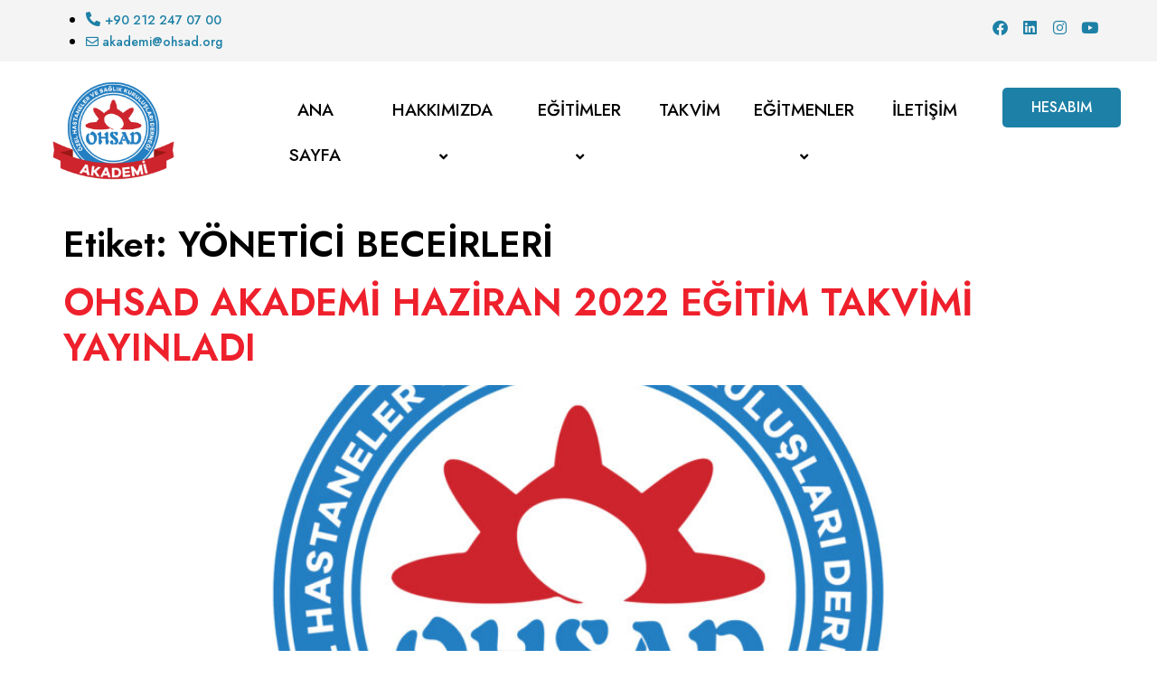

--- FILE ---
content_type: text/html; charset=UTF-8
request_url: http://www.ohsadakademi.org/tag/yonetici-beceirleri/
body_size: 19151
content:
<!doctype html>
<html lang="tr">
<head>
	<meta charset="UTF-8">
	<meta name="viewport" content="width=device-width, initial-scale=1">
	<link rel="profile" href="https://gmpg.org/xfn/11">
	<title>YÖNETİCİ BECEİRLERİ &#8211; OHSAD Akademi</title>
<meta name='robots' content='max-image-preview:large' />
	<style>img:is([sizes="auto" i], [sizes^="auto," i]) { contain-intrinsic-size: 3000px 1500px }</style>
	<link rel='dns-prefetch' href='//fonts.googleapis.com' />
<link rel="alternate" type="application/rss+xml" title="OHSAD Akademi &raquo; akışı" href="http://www.ohsadakademi.org/feed/" />
<link rel="alternate" type="application/rss+xml" title="OHSAD Akademi &raquo; yorum akışı" href="http://www.ohsadakademi.org/comments/feed/" />
<link rel="alternate" type="application/rss+xml" title="OHSAD Akademi &raquo; YÖNETİCİ BECEİRLERİ etiket akışı" href="http://www.ohsadakademi.org/tag/yonetici-beceirleri/feed/" />
<script>
window._wpemojiSettings = {"baseUrl":"https:\/\/s.w.org\/images\/core\/emoji\/16.0.1\/72x72\/","ext":".png","svgUrl":"https:\/\/s.w.org\/images\/core\/emoji\/16.0.1\/svg\/","svgExt":".svg","source":{"concatemoji":"http:\/\/www.ohsadakademi.org\/wp-includes\/js\/wp-emoji-release.min.js?ver=6.8.3"}};
/*! This file is auto-generated */
!function(s,n){var o,i,e;function c(e){try{var t={supportTests:e,timestamp:(new Date).valueOf()};sessionStorage.setItem(o,JSON.stringify(t))}catch(e){}}function p(e,t,n){e.clearRect(0,0,e.canvas.width,e.canvas.height),e.fillText(t,0,0);var t=new Uint32Array(e.getImageData(0,0,e.canvas.width,e.canvas.height).data),a=(e.clearRect(0,0,e.canvas.width,e.canvas.height),e.fillText(n,0,0),new Uint32Array(e.getImageData(0,0,e.canvas.width,e.canvas.height).data));return t.every(function(e,t){return e===a[t]})}function u(e,t){e.clearRect(0,0,e.canvas.width,e.canvas.height),e.fillText(t,0,0);for(var n=e.getImageData(16,16,1,1),a=0;a<n.data.length;a++)if(0!==n.data[a])return!1;return!0}function f(e,t,n,a){switch(t){case"flag":return n(e,"\ud83c\udff3\ufe0f\u200d\u26a7\ufe0f","\ud83c\udff3\ufe0f\u200b\u26a7\ufe0f")?!1:!n(e,"\ud83c\udde8\ud83c\uddf6","\ud83c\udde8\u200b\ud83c\uddf6")&&!n(e,"\ud83c\udff4\udb40\udc67\udb40\udc62\udb40\udc65\udb40\udc6e\udb40\udc67\udb40\udc7f","\ud83c\udff4\u200b\udb40\udc67\u200b\udb40\udc62\u200b\udb40\udc65\u200b\udb40\udc6e\u200b\udb40\udc67\u200b\udb40\udc7f");case"emoji":return!a(e,"\ud83e\udedf")}return!1}function g(e,t,n,a){var r="undefined"!=typeof WorkerGlobalScope&&self instanceof WorkerGlobalScope?new OffscreenCanvas(300,150):s.createElement("canvas"),o=r.getContext("2d",{willReadFrequently:!0}),i=(o.textBaseline="top",o.font="600 32px Arial",{});return e.forEach(function(e){i[e]=t(o,e,n,a)}),i}function t(e){var t=s.createElement("script");t.src=e,t.defer=!0,s.head.appendChild(t)}"undefined"!=typeof Promise&&(o="wpEmojiSettingsSupports",i=["flag","emoji"],n.supports={everything:!0,everythingExceptFlag:!0},e=new Promise(function(e){s.addEventListener("DOMContentLoaded",e,{once:!0})}),new Promise(function(t){var n=function(){try{var e=JSON.parse(sessionStorage.getItem(o));if("object"==typeof e&&"number"==typeof e.timestamp&&(new Date).valueOf()<e.timestamp+604800&&"object"==typeof e.supportTests)return e.supportTests}catch(e){}return null}();if(!n){if("undefined"!=typeof Worker&&"undefined"!=typeof OffscreenCanvas&&"undefined"!=typeof URL&&URL.createObjectURL&&"undefined"!=typeof Blob)try{var e="postMessage("+g.toString()+"("+[JSON.stringify(i),f.toString(),p.toString(),u.toString()].join(",")+"));",a=new Blob([e],{type:"text/javascript"}),r=new Worker(URL.createObjectURL(a),{name:"wpTestEmojiSupports"});return void(r.onmessage=function(e){c(n=e.data),r.terminate(),t(n)})}catch(e){}c(n=g(i,f,p,u))}t(n)}).then(function(e){for(var t in e)n.supports[t]=e[t],n.supports.everything=n.supports.everything&&n.supports[t],"flag"!==t&&(n.supports.everythingExceptFlag=n.supports.everythingExceptFlag&&n.supports[t]);n.supports.everythingExceptFlag=n.supports.everythingExceptFlag&&!n.supports.flag,n.DOMReady=!1,n.readyCallback=function(){n.DOMReady=!0}}).then(function(){return e}).then(function(){var e;n.supports.everything||(n.readyCallback(),(e=n.source||{}).concatemoji?t(e.concatemoji):e.wpemoji&&e.twemoji&&(t(e.twemoji),t(e.wpemoji)))}))}((window,document),window._wpemojiSettings);
</script>
<link rel='stylesheet' id='hello-elementor-theme-style-css' href='http://www.ohsadakademi.org/wp-content/themes/hello-elementor/theme.min.css?ver=3.1.0' media='all' />
<link rel='stylesheet' id='elementor-frontend-css' href='http://www.ohsadakademi.org/wp-content/plugins/elementor/assets/css/frontend.min.css?ver=3.33.0' media='all' />
<link rel='stylesheet' id='eael-general-css' href='http://www.ohsadakademi.org/wp-content/plugins/essential-addons-for-elementor-lite/assets/front-end/css/view/general.min.css?ver=6.3.0' media='all' />
<link rel='stylesheet' id='eael-348-css' href='http://www.ohsadakademi.org/wp-content/uploads/essential-addons-elementor/eael-348.css?ver=1723536671' media='all' />
<link rel='stylesheet' id='mec-select2-style-css' href='http://www.ohsadakademi.org/wp-content/plugins/modern-events-calendar-lite/assets/packages/select2/select2.min.css?ver=6.2.0' media='all' />
<link rel='stylesheet' id='mec-font-icons-css' href='http://www.ohsadakademi.org/wp-content/plugins/modern-events-calendar-lite/assets/css/iconfonts.css?ver=6.8.3' media='all' />
<link rel='stylesheet' id='mec-frontend-style-css' href='http://www.ohsadakademi.org/wp-content/plugins/modern-events-calendar-lite/assets/css/frontend.min.css?ver=6.2.0' media='all' />
<link rel='stylesheet' id='mec-tooltip-style-css' href='http://www.ohsadakademi.org/wp-content/plugins/modern-events-calendar-lite/assets/packages/tooltip/tooltip.css?ver=6.8.3' media='all' />
<link rel='stylesheet' id='mec-tooltip-shadow-style-css' href='http://www.ohsadakademi.org/wp-content/plugins/modern-events-calendar-lite/assets/packages/tooltip/tooltipster-sideTip-shadow.min.css?ver=6.8.3' media='all' />
<link rel='stylesheet' id='featherlight-css' href='http://www.ohsadakademi.org/wp-content/plugins/modern-events-calendar-lite/assets/packages/featherlight/featherlight.css?ver=6.8.3' media='all' />
<link rel='stylesheet' id='mec-google-fonts-css' href='//fonts.googleapis.com/css?family=Montserrat%3A400%2C700%7CRoboto%3A100%2C300%2C400%2C700&#038;ver=6.8.3' media='all' />
<link rel='stylesheet' id='mec-lity-style-css' href='http://www.ohsadakademi.org/wp-content/plugins/modern-events-calendar-lite/assets/packages/lity/lity.min.css?ver=6.8.3' media='all' />
<link rel='stylesheet' id='mec-general-calendar-style-css' href='http://www.ohsadakademi.org/wp-content/plugins/modern-events-calendar-lite/assets/css/mec-general-calendar.css?ver=6.8.3' media='all' />
<link rel='stylesheet' id='premium-addons-css' href='http://www.ohsadakademi.org/wp-content/plugins/premium-addons-for-elementor/assets/frontend/min-css/premium-addons.min.css?ver=4.11.46' media='all' />
<link rel='stylesheet' id='jkit-elements-main-css' href='http://www.ohsadakademi.org/wp-content/plugins/jeg-elementor-kit/assets/css/elements/main.css?ver=2.6.14' media='all' />
<style id='wp-emoji-styles-inline-css'>

	img.wp-smiley, img.emoji {
		display: inline !important;
		border: none !important;
		box-shadow: none !important;
		height: 1em !important;
		width: 1em !important;
		margin: 0 0.07em !important;
		vertical-align: -0.1em !important;
		background: none !important;
		padding: 0 !important;
	}
</style>
<link rel='stylesheet' id='wp-block-library-css' href='http://www.ohsadakademi.org/wp-includes/css/dist/block-library/style.min.css?ver=6.8.3' media='all' />
<style id='classic-theme-styles-inline-css'>
/*! This file is auto-generated */
.wp-block-button__link{color:#fff;background-color:#32373c;border-radius:9999px;box-shadow:none;text-decoration:none;padding:calc(.667em + 2px) calc(1.333em + 2px);font-size:1.125em}.wp-block-file__button{background:#32373c;color:#fff;text-decoration:none}
</style>
<link rel='stylesheet' id='woolentor-block-common-css' href='http://www.ohsadakademi.org/wp-content/plugins/woolentor-addons/woolentor-blocks/assets/css/common-style.css?ver=3.1.9' media='all' />
<link rel='stylesheet' id='woolentor-block-default-css' href='http://www.ohsadakademi.org/wp-content/plugins/woolentor-addons/woolentor-blocks/assets/css/style-index.css?ver=3.1.9' media='all' />
<style id='global-styles-inline-css'>
:root{--wp--preset--aspect-ratio--square: 1;--wp--preset--aspect-ratio--4-3: 4/3;--wp--preset--aspect-ratio--3-4: 3/4;--wp--preset--aspect-ratio--3-2: 3/2;--wp--preset--aspect-ratio--2-3: 2/3;--wp--preset--aspect-ratio--16-9: 16/9;--wp--preset--aspect-ratio--9-16: 9/16;--wp--preset--color--black: #000000;--wp--preset--color--cyan-bluish-gray: #abb8c3;--wp--preset--color--white: #ffffff;--wp--preset--color--pale-pink: #f78da7;--wp--preset--color--vivid-red: #cf2e2e;--wp--preset--color--luminous-vivid-orange: #ff6900;--wp--preset--color--luminous-vivid-amber: #fcb900;--wp--preset--color--light-green-cyan: #7bdcb5;--wp--preset--color--vivid-green-cyan: #00d084;--wp--preset--color--pale-cyan-blue: #8ed1fc;--wp--preset--color--vivid-cyan-blue: #0693e3;--wp--preset--color--vivid-purple: #9b51e0;--wp--preset--gradient--vivid-cyan-blue-to-vivid-purple: linear-gradient(135deg,rgba(6,147,227,1) 0%,rgb(155,81,224) 100%);--wp--preset--gradient--light-green-cyan-to-vivid-green-cyan: linear-gradient(135deg,rgb(122,220,180) 0%,rgb(0,208,130) 100%);--wp--preset--gradient--luminous-vivid-amber-to-luminous-vivid-orange: linear-gradient(135deg,rgba(252,185,0,1) 0%,rgba(255,105,0,1) 100%);--wp--preset--gradient--luminous-vivid-orange-to-vivid-red: linear-gradient(135deg,rgba(255,105,0,1) 0%,rgb(207,46,46) 100%);--wp--preset--gradient--very-light-gray-to-cyan-bluish-gray: linear-gradient(135deg,rgb(238,238,238) 0%,rgb(169,184,195) 100%);--wp--preset--gradient--cool-to-warm-spectrum: linear-gradient(135deg,rgb(74,234,220) 0%,rgb(151,120,209) 20%,rgb(207,42,186) 40%,rgb(238,44,130) 60%,rgb(251,105,98) 80%,rgb(254,248,76) 100%);--wp--preset--gradient--blush-light-purple: linear-gradient(135deg,rgb(255,206,236) 0%,rgb(152,150,240) 100%);--wp--preset--gradient--blush-bordeaux: linear-gradient(135deg,rgb(254,205,165) 0%,rgb(254,45,45) 50%,rgb(107,0,62) 100%);--wp--preset--gradient--luminous-dusk: linear-gradient(135deg,rgb(255,203,112) 0%,rgb(199,81,192) 50%,rgb(65,88,208) 100%);--wp--preset--gradient--pale-ocean: linear-gradient(135deg,rgb(255,245,203) 0%,rgb(182,227,212) 50%,rgb(51,167,181) 100%);--wp--preset--gradient--electric-grass: linear-gradient(135deg,rgb(202,248,128) 0%,rgb(113,206,126) 100%);--wp--preset--gradient--midnight: linear-gradient(135deg,rgb(2,3,129) 0%,rgb(40,116,252) 100%);--wp--preset--font-size--small: 13px;--wp--preset--font-size--medium: 20px;--wp--preset--font-size--large: 36px;--wp--preset--font-size--x-large: 42px;--wp--preset--spacing--20: 0.44rem;--wp--preset--spacing--30: 0.67rem;--wp--preset--spacing--40: 1rem;--wp--preset--spacing--50: 1.5rem;--wp--preset--spacing--60: 2.25rem;--wp--preset--spacing--70: 3.38rem;--wp--preset--spacing--80: 5.06rem;--wp--preset--shadow--natural: 6px 6px 9px rgba(0, 0, 0, 0.2);--wp--preset--shadow--deep: 12px 12px 50px rgba(0, 0, 0, 0.4);--wp--preset--shadow--sharp: 6px 6px 0px rgba(0, 0, 0, 0.2);--wp--preset--shadow--outlined: 6px 6px 0px -3px rgba(255, 255, 255, 1), 6px 6px rgba(0, 0, 0, 1);--wp--preset--shadow--crisp: 6px 6px 0px rgba(0, 0, 0, 1);}:where(.is-layout-flex){gap: 0.5em;}:where(.is-layout-grid){gap: 0.5em;}body .is-layout-flex{display: flex;}.is-layout-flex{flex-wrap: wrap;align-items: center;}.is-layout-flex > :is(*, div){margin: 0;}body .is-layout-grid{display: grid;}.is-layout-grid > :is(*, div){margin: 0;}:where(.wp-block-columns.is-layout-flex){gap: 2em;}:where(.wp-block-columns.is-layout-grid){gap: 2em;}:where(.wp-block-post-template.is-layout-flex){gap: 1.25em;}:where(.wp-block-post-template.is-layout-grid){gap: 1.25em;}.has-black-color{color: var(--wp--preset--color--black) !important;}.has-cyan-bluish-gray-color{color: var(--wp--preset--color--cyan-bluish-gray) !important;}.has-white-color{color: var(--wp--preset--color--white) !important;}.has-pale-pink-color{color: var(--wp--preset--color--pale-pink) !important;}.has-vivid-red-color{color: var(--wp--preset--color--vivid-red) !important;}.has-luminous-vivid-orange-color{color: var(--wp--preset--color--luminous-vivid-orange) !important;}.has-luminous-vivid-amber-color{color: var(--wp--preset--color--luminous-vivid-amber) !important;}.has-light-green-cyan-color{color: var(--wp--preset--color--light-green-cyan) !important;}.has-vivid-green-cyan-color{color: var(--wp--preset--color--vivid-green-cyan) !important;}.has-pale-cyan-blue-color{color: var(--wp--preset--color--pale-cyan-blue) !important;}.has-vivid-cyan-blue-color{color: var(--wp--preset--color--vivid-cyan-blue) !important;}.has-vivid-purple-color{color: var(--wp--preset--color--vivid-purple) !important;}.has-black-background-color{background-color: var(--wp--preset--color--black) !important;}.has-cyan-bluish-gray-background-color{background-color: var(--wp--preset--color--cyan-bluish-gray) !important;}.has-white-background-color{background-color: var(--wp--preset--color--white) !important;}.has-pale-pink-background-color{background-color: var(--wp--preset--color--pale-pink) !important;}.has-vivid-red-background-color{background-color: var(--wp--preset--color--vivid-red) !important;}.has-luminous-vivid-orange-background-color{background-color: var(--wp--preset--color--luminous-vivid-orange) !important;}.has-luminous-vivid-amber-background-color{background-color: var(--wp--preset--color--luminous-vivid-amber) !important;}.has-light-green-cyan-background-color{background-color: var(--wp--preset--color--light-green-cyan) !important;}.has-vivid-green-cyan-background-color{background-color: var(--wp--preset--color--vivid-green-cyan) !important;}.has-pale-cyan-blue-background-color{background-color: var(--wp--preset--color--pale-cyan-blue) !important;}.has-vivid-cyan-blue-background-color{background-color: var(--wp--preset--color--vivid-cyan-blue) !important;}.has-vivid-purple-background-color{background-color: var(--wp--preset--color--vivid-purple) !important;}.has-black-border-color{border-color: var(--wp--preset--color--black) !important;}.has-cyan-bluish-gray-border-color{border-color: var(--wp--preset--color--cyan-bluish-gray) !important;}.has-white-border-color{border-color: var(--wp--preset--color--white) !important;}.has-pale-pink-border-color{border-color: var(--wp--preset--color--pale-pink) !important;}.has-vivid-red-border-color{border-color: var(--wp--preset--color--vivid-red) !important;}.has-luminous-vivid-orange-border-color{border-color: var(--wp--preset--color--luminous-vivid-orange) !important;}.has-luminous-vivid-amber-border-color{border-color: var(--wp--preset--color--luminous-vivid-amber) !important;}.has-light-green-cyan-border-color{border-color: var(--wp--preset--color--light-green-cyan) !important;}.has-vivid-green-cyan-border-color{border-color: var(--wp--preset--color--vivid-green-cyan) !important;}.has-pale-cyan-blue-border-color{border-color: var(--wp--preset--color--pale-cyan-blue) !important;}.has-vivid-cyan-blue-border-color{border-color: var(--wp--preset--color--vivid-cyan-blue) !important;}.has-vivid-purple-border-color{border-color: var(--wp--preset--color--vivid-purple) !important;}.has-vivid-cyan-blue-to-vivid-purple-gradient-background{background: var(--wp--preset--gradient--vivid-cyan-blue-to-vivid-purple) !important;}.has-light-green-cyan-to-vivid-green-cyan-gradient-background{background: var(--wp--preset--gradient--light-green-cyan-to-vivid-green-cyan) !important;}.has-luminous-vivid-amber-to-luminous-vivid-orange-gradient-background{background: var(--wp--preset--gradient--luminous-vivid-amber-to-luminous-vivid-orange) !important;}.has-luminous-vivid-orange-to-vivid-red-gradient-background{background: var(--wp--preset--gradient--luminous-vivid-orange-to-vivid-red) !important;}.has-very-light-gray-to-cyan-bluish-gray-gradient-background{background: var(--wp--preset--gradient--very-light-gray-to-cyan-bluish-gray) !important;}.has-cool-to-warm-spectrum-gradient-background{background: var(--wp--preset--gradient--cool-to-warm-spectrum) !important;}.has-blush-light-purple-gradient-background{background: var(--wp--preset--gradient--blush-light-purple) !important;}.has-blush-bordeaux-gradient-background{background: var(--wp--preset--gradient--blush-bordeaux) !important;}.has-luminous-dusk-gradient-background{background: var(--wp--preset--gradient--luminous-dusk) !important;}.has-pale-ocean-gradient-background{background: var(--wp--preset--gradient--pale-ocean) !important;}.has-electric-grass-gradient-background{background: var(--wp--preset--gradient--electric-grass) !important;}.has-midnight-gradient-background{background: var(--wp--preset--gradient--midnight) !important;}.has-small-font-size{font-size: var(--wp--preset--font-size--small) !important;}.has-medium-font-size{font-size: var(--wp--preset--font-size--medium) !important;}.has-large-font-size{font-size: var(--wp--preset--font-size--large) !important;}.has-x-large-font-size{font-size: var(--wp--preset--font-size--x-large) !important;}
:where(.wp-block-post-template.is-layout-flex){gap: 1.25em;}:where(.wp-block-post-template.is-layout-grid){gap: 1.25em;}
:where(.wp-block-columns.is-layout-flex){gap: 2em;}:where(.wp-block-columns.is-layout-grid){gap: 2em;}
:root :where(.wp-block-pullquote){font-size: 1.5em;line-height: 1.6;}
</style>
<link rel='stylesheet' id='woocommerce-layout-css' href='http://www.ohsadakademi.org/wp-content/plugins/woocommerce/assets/css/woocommerce-layout.css?ver=10.3.7' media='all' />
<link rel='stylesheet' id='woocommerce-smallscreen-css' href='http://www.ohsadakademi.org/wp-content/plugins/woocommerce/assets/css/woocommerce-smallscreen.css?ver=10.3.7' media='only screen and (max-width: 768px)' />
<link rel='stylesheet' id='woocommerce-general-css' href='http://www.ohsadakademi.org/wp-content/plugins/woocommerce/assets/css/woocommerce.css?ver=10.3.7' media='all' />
<style id='woocommerce-inline-inline-css'>
.woocommerce form .form-row .required { visibility: visible; }
</style>
<link rel='stylesheet' id='font-awesome-css' href='http://www.ohsadakademi.org/wp-content/plugins/elementor/assets/lib/font-awesome/css/font-awesome.min.css?ver=4.7.0' media='all' />
<link rel='stylesheet' id='simple-line-icons-wl-css' href='http://www.ohsadakademi.org/wp-content/plugins/woolentor-addons/assets/css/simple-line-icons.css?ver=3.1.9' media='all' />
<link rel='stylesheet' id='htflexboxgrid-css' href='http://www.ohsadakademi.org/wp-content/plugins/woolentor-addons/assets/css/htflexboxgrid.css?ver=3.1.9' media='all' />
<link rel='stylesheet' id='slick-css' href='http://www.ohsadakademi.org/wp-content/plugins/woolentor-addons/assets/css/slick.css?ver=3.1.9' media='all' />
<link rel='stylesheet' id='woolentor-widgets-css' href='http://www.ohsadakademi.org/wp-content/plugins/woolentor-addons/assets/css/woolentor-widgets.css?ver=3.1.9' media='all' />
<link rel='stylesheet' id='photoswipe-css' href='http://www.ohsadakademi.org/wp-content/plugins/woocommerce/assets/css/photoswipe/photoswipe.min.css?ver=10.3.7' media='all' />
<link rel='stylesheet' id='photoswipe-default-skin-css' href='http://www.ohsadakademi.org/wp-content/plugins/woocommerce/assets/css/photoswipe/default-skin/default-skin.min.css?ver=10.3.7' media='all' />
<link rel='stylesheet' id='woolentor-quickview-css' href='http://www.ohsadakademi.org/wp-content/plugins/woolentor-addons/includes/modules/quickview/assets/css/frontend.css?ver=3.1.9' media='all' />
<link rel='stylesheet' id='brands-styles-css' href='http://www.ohsadakademi.org/wp-content/plugins/woocommerce/assets/css/brands.css?ver=10.3.7' media='all' />
<link rel='stylesheet' id='elementor-icons-css' href='http://www.ohsadakademi.org/wp-content/plugins/elementor/assets/lib/eicons/css/elementor-icons.min.css?ver=5.44.0' media='all' />
<style id='elementor-icons-inline-css'>

		.elementor-add-new-section .elementor-add-templately-promo-button{
            background-color: #5d4fff;
            background-image: url(http://www.ohsadakademi.org/wp-content/plugins/essential-addons-for-elementor-lite/assets/admin/images/templately/logo-icon.svg);
            background-repeat: no-repeat;
            background-position: center center;
            position: relative;
        }
        
		.elementor-add-new-section .elementor-add-templately-promo-button > i{
            height: 12px;
        }
        
        body .elementor-add-new-section .elementor-add-section-area-button {
            margin-left: 0;
        }

		.elementor-add-new-section .elementor-add-templately-promo-button{
            background-color: #5d4fff;
            background-image: url(http://www.ohsadakademi.org/wp-content/plugins/essential-addons-for-elementor-lite/assets/admin/images/templately/logo-icon.svg);
            background-repeat: no-repeat;
            background-position: center center;
            position: relative;
        }
        
		.elementor-add-new-section .elementor-add-templately-promo-button > i{
            height: 12px;
        }
        
        body .elementor-add-new-section .elementor-add-section-area-button {
            margin-left: 0;
        }
</style>
<link rel='stylesheet' id='elementor-post-24-css' href='http://www.ohsadakademi.org/wp-content/uploads/elementor/css/post-24.css?ver=1766429850' media='all' />
<link rel='stylesheet' id='elementor-pro-css' href='http://www.ohsadakademi.org/wp-content/plugins/elementor-pro/assets/css/frontend.min.css?ver=3.5.1' media='all' />
<link rel='stylesheet' id='she-header-style-css' href='http://www.ohsadakademi.org/wp-content/plugins/sticky-header-effects-for-elementor/assets/css/she-header-style.css?ver=2.1.1' media='all' />
<link rel='stylesheet' id='hello-elementor-css' href='http://www.ohsadakademi.org/wp-content/themes/hello-elementor/style.min.css?ver=3.1.0' media='all' />
<link rel='stylesheet' id='hello-elementor-header-footer-css' href='http://www.ohsadakademi.org/wp-content/themes/hello-elementor/header-footer.min.css?ver=3.1.0' media='all' />
<link rel='stylesheet' id='elementor-post-348-css' href='http://www.ohsadakademi.org/wp-content/uploads/elementor/css/post-348.css?ver=1766429851' media='all' />
<link rel='stylesheet' id='elementor-post-352-css' href='http://www.ohsadakademi.org/wp-content/uploads/elementor/css/post-352.css?ver=1766429851' media='all' />
<link rel='stylesheet' id='elementor-gf-jost-css' href='https://fonts.googleapis.com/css?family=Jost:100,100italic,200,200italic,300,300italic,400,400italic,500,500italic,600,600italic,700,700italic,800,800italic,900,900italic&#038;display=auto&#038;subset=latin-ext' media='all' />
<link rel='stylesheet' id='elementor-gf-oswald-css' href='https://fonts.googleapis.com/css?family=Oswald:100,100italic,200,200italic,300,300italic,400,400italic,500,500italic,600,600italic,700,700italic,800,800italic,900,900italic&#038;display=auto&#038;subset=latin-ext' media='all' />
<link rel='stylesheet' id='elementor-gf-karla-css' href='https://fonts.googleapis.com/css?family=Karla:100,100italic,200,200italic,300,300italic,400,400italic,500,500italic,600,600italic,700,700italic,800,800italic,900,900italic&#038;display=auto&#038;subset=latin-ext' media='all' />
<link rel='stylesheet' id='elementor-icons-shared-0-css' href='http://www.ohsadakademi.org/wp-content/plugins/elementor/assets/lib/font-awesome/css/fontawesome.min.css?ver=5.15.3' media='all' />
<link rel='stylesheet' id='elementor-icons-fa-solid-css' href='http://www.ohsadakademi.org/wp-content/plugins/elementor/assets/lib/font-awesome/css/solid.min.css?ver=5.15.3' media='all' />
<link rel='stylesheet' id='elementor-icons-fa-regular-css' href='http://www.ohsadakademi.org/wp-content/plugins/elementor/assets/lib/font-awesome/css/regular.min.css?ver=5.15.3' media='all' />
<link rel='stylesheet' id='elementor-icons-fa-brands-css' href='http://www.ohsadakademi.org/wp-content/plugins/elementor/assets/lib/font-awesome/css/brands.min.css?ver=5.15.3' media='all' />
<script type="text/template" id="tmpl-variation-template">
	<div class="woocommerce-variation-description">{{{ data.variation.variation_description }}}</div>
	<div class="woocommerce-variation-price">{{{ data.variation.price_html }}}</div>
	<div class="woocommerce-variation-availability">{{{ data.variation.availability_html }}}</div>
</script>
<script type="text/template" id="tmpl-unavailable-variation-template">
	<p role="alert">Maalesef, bu ürün mevcut değil. Lütfen farklı bir kombinasyon seçin.</p>
</script>
<!--n2css--><!--n2js--><script src="http://www.ohsadakademi.org/wp-includes/js/jquery/jquery.min.js?ver=3.7.1" id="jquery-core-js"></script>
<script src="http://www.ohsadakademi.org/wp-includes/js/jquery/jquery-migrate.min.js?ver=3.4.1" id="jquery-migrate-js"></script>
<script src="http://www.ohsadakademi.org/wp-content/plugins/modern-events-calendar-lite/assets/js/mec-general-calendar.js?ver=6.2.0" id="mec-general-calendar-script-js"></script>
<script id="mec-frontend-script-js-extra">
var mecdata = {"day":"g\u00fcn","days":"g\u00fcnler","hour":"saat","hours":"saatler","minute":"dakika","minutes":"dakikalar","second":"saniye","seconds":"saniyeler","elementor_edit_mode":"no","recapcha_key":"","ajax_url":"http:\/\/www.ohsadakademi.org\/wp-admin\/admin-ajax.php","fes_nonce":"23890bb480","current_year":"2026","current_month":"01","datepicker_format":"yy-mm-dd"};
</script>
<script src="http://www.ohsadakademi.org/wp-content/plugins/modern-events-calendar-lite/assets/js/frontend.js?ver=6.2.0" id="mec-frontend-script-js"></script>
<script src="http://www.ohsadakademi.org/wp-content/plugins/modern-events-calendar-lite/assets/js/events.js?ver=6.2.0" id="mec-events-script-js"></script>
<script src="http://www.ohsadakademi.org/wp-content/plugins/woocommerce/assets/js/jquery-blockui/jquery.blockUI.min.js?ver=2.7.0-wc.10.3.7" id="wc-jquery-blockui-js" data-wp-strategy="defer"></script>
<script id="wc-add-to-cart-js-extra">
var wc_add_to_cart_params = {"ajax_url":"\/wp-admin\/admin-ajax.php","wc_ajax_url":"\/?wc-ajax=%%endpoint%%","i18n_view_cart":"Sepetim","cart_url":"http:\/\/www.ohsadakademi.org\/sepet\/","is_cart":"","cart_redirect_after_add":"yes"};
</script>
<script src="http://www.ohsadakademi.org/wp-content/plugins/woocommerce/assets/js/frontend/add-to-cart.min.js?ver=10.3.7" id="wc-add-to-cart-js" defer data-wp-strategy="defer"></script>
<script src="http://www.ohsadakademi.org/wp-content/plugins/woocommerce/assets/js/js-cookie/js.cookie.min.js?ver=2.1.4-wc.10.3.7" id="wc-js-cookie-js" defer data-wp-strategy="defer"></script>
<script id="woocommerce-js-extra">
var woocommerce_params = {"ajax_url":"\/wp-admin\/admin-ajax.php","wc_ajax_url":"\/?wc-ajax=%%endpoint%%","i18n_password_show":"\u015eifreyi g\u00f6ster","i18n_password_hide":"\u015eifreyi gizle"};
</script>
<script src="http://www.ohsadakademi.org/wp-content/plugins/woocommerce/assets/js/frontend/woocommerce.min.js?ver=10.3.7" id="woocommerce-js" defer data-wp-strategy="defer"></script>
<script src="http://www.ohsadakademi.org/wp-includes/js/underscore.min.js?ver=1.13.7" id="underscore-js"></script>
<script id="wp-util-js-extra">
var _wpUtilSettings = {"ajax":{"url":"\/wp-admin\/admin-ajax.php"}};
</script>
<script src="http://www.ohsadakademi.org/wp-includes/js/wp-util.min.js?ver=6.8.3" id="wp-util-js"></script>
<script src="http://www.ohsadakademi.org/wp-content/plugins/woocommerce/assets/js/photoswipe/photoswipe.min.js?ver=4.1.1-wc.10.3.7" id="wc-photoswipe-js" data-wp-strategy="defer"></script>
<script src="http://www.ohsadakademi.org/wp-content/plugins/sticky-header-effects-for-elementor/assets/js/she-header.js?ver=2.1.1" id="she-header-js"></script>
<link rel="https://api.w.org/" href="http://www.ohsadakademi.org/wp-json/" /><link rel="alternate" title="JSON" type="application/json" href="http://www.ohsadakademi.org/wp-json/wp/v2/tags/177" /><link rel="EditURI" type="application/rsd+xml" title="RSD" href="http://www.ohsadakademi.org/xmlrpc.php?rsd" />
<meta name="generator" content="WordPress 6.8.3" />
<meta name="generator" content="WooCommerce 10.3.7" />
	<noscript><style>.woocommerce-product-gallery{ opacity: 1 !important; }</style></noscript>
	<meta name="generator" content="Elementor 3.33.0; features: additional_custom_breakpoints; settings: css_print_method-external, google_font-enabled, font_display-auto">
			<style>
				.e-con.e-parent:nth-of-type(n+4):not(.e-lazyloaded):not(.e-no-lazyload),
				.e-con.e-parent:nth-of-type(n+4):not(.e-lazyloaded):not(.e-no-lazyload) * {
					background-image: none !important;
				}
				@media screen and (max-height: 1024px) {
					.e-con.e-parent:nth-of-type(n+3):not(.e-lazyloaded):not(.e-no-lazyload),
					.e-con.e-parent:nth-of-type(n+3):not(.e-lazyloaded):not(.e-no-lazyload) * {
						background-image: none !important;
					}
				}
				@media screen and (max-height: 640px) {
					.e-con.e-parent:nth-of-type(n+2):not(.e-lazyloaded):not(.e-no-lazyload),
					.e-con.e-parent:nth-of-type(n+2):not(.e-lazyloaded):not(.e-no-lazyload) * {
						background-image: none !important;
					}
				}
			</style>
			<link rel="icon" href="http://www.ohsadakademi.org/wp-content/uploads/2021/11/cropped-OHSAD-Akademi-32x32.jpg" sizes="32x32" />
<link rel="icon" href="http://www.ohsadakademi.org/wp-content/uploads/2021/11/cropped-OHSAD-Akademi-192x192.jpg" sizes="192x192" />
<link rel="apple-touch-icon" href="http://www.ohsadakademi.org/wp-content/uploads/2021/11/cropped-OHSAD-Akademi-180x180.jpg" />
<meta name="msapplication-TileImage" content="http://www.ohsadakademi.org/wp-content/uploads/2021/11/cropped-OHSAD-Akademi-270x270.jpg" />
		<style id="wp-custom-css">
			.eael-simple-menu-container .eael-simple-menu.eael-simple-menu-horizontal li {
	background: white;
}
		</style>
		</head>
<body class="archive tag tag-yonetici-beceirleri tag-177 wp-theme-hello-elementor theme-hello-elementor woocommerce-no-js woolentor_current_theme_hello-elementor jkit-color-scheme woolentor-empty-cart elementor-default elementor-kit-24">


<a class="skip-link screen-reader-text" href="#content">İçeriğe atla</a>

		<div data-elementor-type="header" data-elementor-id="348" class="elementor elementor-348 elementor-location-header">
		<div class="elementor-section-wrap">
					<section class="elementor-section elementor-top-section elementor-element elementor-element-c9ab73a elementor-section-full_width elementor-section-stretched elementor-section-height-default elementor-section-height-default" data-id="c9ab73a" data-element_type="section" data-settings="{&quot;stretch_section&quot;:&quot;section-stretched&quot;,&quot;background_background&quot;:&quot;classic&quot;}">
						<div class="elementor-container elementor-column-gap-default">
					<div class="elementor-column elementor-col-100 elementor-top-column elementor-element elementor-element-90afd44" data-id="90afd44" data-element_type="column">
			<div class="elementor-widget-wrap elementor-element-populated">
						<section class="elementor-section elementor-inner-section elementor-element elementor-element-f7c542f elementor-hidden-tablet elementor-hidden-mobile elementor-section-boxed elementor-section-height-default elementor-section-height-default" data-id="f7c542f" data-element_type="section">
						<div class="elementor-container elementor-column-gap-no">
					<div class="elementor-column elementor-col-50 elementor-inner-column elementor-element elementor-element-ff42d4c" data-id="ff42d4c" data-element_type="column">
			<div class="elementor-widget-wrap elementor-element-populated">
						<div class="elementor-element elementor-element-9841272 elementor-icon-list--layout-inline elementor-list-item-link-full_width elementor-widget elementor-widget-icon-list" data-id="9841272" data-element_type="widget" data-widget_type="icon-list.default">
				<div class="elementor-widget-container">
							<ul class="elementor-icon-list-items elementor-inline-items">
							<li class="elementor-icon-list-item elementor-inline-item">
											<span class="elementor-icon-list-icon">
							<i aria-hidden="true" class="fas fa-phone-alt"></i>						</span>
										<span class="elementor-icon-list-text">+90 212 247 07 00</span>
									</li>
								<li class="elementor-icon-list-item elementor-inline-item">
											<a href="/cdn-cgi/l/email-protection#9efff5fffafbf3f7def1f6edfffab0f1ecf9">

												<span class="elementor-icon-list-icon">
							<i aria-hidden="true" class="far fa-envelope"></i>						</span>
										<span class="elementor-icon-list-text"><span class="__cf_email__" data-cfemail="21404a4045444c48614e495240450f4e5346">[email&#160;protected]</span></span>
											</a>
									</li>
						</ul>
						</div>
				</div>
					</div>
		</div>
				<div class="elementor-column elementor-col-50 elementor-inner-column elementor-element elementor-element-fce7db3" data-id="fce7db3" data-element_type="column">
			<div class="elementor-widget-wrap elementor-element-populated">
						<div class="elementor-element elementor-element-5574ca1 e-grid-align-right elementor-shape-rounded elementor-grid-0 elementor-widget elementor-widget-social-icons" data-id="5574ca1" data-element_type="widget" data-widget_type="social-icons.default">
				<div class="elementor-widget-container">
							<div class="elementor-social-icons-wrapper elementor-grid" role="list">
							<span class="elementor-grid-item" role="listitem">
					<a class="elementor-icon elementor-social-icon elementor-social-icon-facebook elementor-repeater-item-f013e77" href="https://www.facebook.com/ohsadakademi/" target="_blank">
						<span class="elementor-screen-only">Facebook</span>
						<i aria-hidden="true" class="fab fa-facebook"></i>					</a>
				</span>
							<span class="elementor-grid-item" role="listitem">
					<a class="elementor-icon elementor-social-icon elementor-social-icon-linkedin elementor-repeater-item-ff0b22b" href="https://tr.linkedin.com/in/ohsad-akademi-801b65189" target="_blank">
						<span class="elementor-screen-only">Linkedin</span>
						<i aria-hidden="true" class="fab fa-linkedin"></i>					</a>
				</span>
							<span class="elementor-grid-item" role="listitem">
					<a class="elementor-icon elementor-social-icon elementor-social-icon-instagram elementor-repeater-item-6e6992c" href="https://www.instagram.com/ohsadakademienstitu/" target="_blank">
						<span class="elementor-screen-only">Instagram</span>
						<i aria-hidden="true" class="fab fa-instagram"></i>					</a>
				</span>
							<span class="elementor-grid-item" role="listitem">
					<a class="elementor-icon elementor-social-icon elementor-social-icon-youtube elementor-repeater-item-2e13a17" href="https://www.youtube.com/channel/UC85t_QuqL7fYX_U93qUegBQ" target="_blank">
						<span class="elementor-screen-only">Youtube</span>
						<i aria-hidden="true" class="fab fa-youtube"></i>					</a>
				</span>
					</div>
						</div>
				</div>
					</div>
		</div>
					</div>
		</section>
					</div>
		</div>
					</div>
		</section>
				<section class="elementor-section elementor-top-section elementor-element elementor-element-218426c she-header-yes elementor-section-boxed elementor-section-height-default elementor-section-height-default" data-id="218426c" data-element_type="section" data-settings="{&quot;background_motion_fx_motion_fx_scrolling&quot;:&quot;yes&quot;,&quot;transparent&quot;:&quot;yes&quot;,&quot;background_show&quot;:&quot;yes&quot;,&quot;background&quot;:&quot;#186F86&quot;,&quot;background_background&quot;:&quot;classic&quot;,&quot;background_motion_fx_translateY_effect&quot;:&quot;yes&quot;,&quot;background_motion_fx_translateY_speed&quot;:{&quot;unit&quot;:&quot;px&quot;,&quot;size&quot;:4,&quot;sizes&quot;:[]},&quot;background_motion_fx_translateY_affectedRange&quot;:{&quot;unit&quot;:&quot;%&quot;,&quot;size&quot;:&quot;&quot;,&quot;sizes&quot;:{&quot;start&quot;:0,&quot;end&quot;:100}},&quot;background_motion_fx_devices&quot;:[&quot;desktop&quot;,&quot;tablet&quot;,&quot;mobile&quot;],&quot;transparent_on&quot;:[&quot;desktop&quot;,&quot;tablet&quot;,&quot;mobile&quot;],&quot;scroll_distance&quot;:{&quot;unit&quot;:&quot;px&quot;,&quot;size&quot;:60,&quot;sizes&quot;:[]},&quot;scroll_distance_tablet&quot;:{&quot;unit&quot;:&quot;px&quot;,&quot;size&quot;:&quot;&quot;,&quot;sizes&quot;:[]},&quot;scroll_distance_mobile&quot;:{&quot;unit&quot;:&quot;px&quot;,&quot;size&quot;:&quot;&quot;,&quot;sizes&quot;:[]},&quot;she_offset_top&quot;:{&quot;unit&quot;:&quot;px&quot;,&quot;size&quot;:0,&quot;sizes&quot;:[]},&quot;she_offset_top_tablet&quot;:{&quot;unit&quot;:&quot;px&quot;,&quot;size&quot;:&quot;&quot;,&quot;sizes&quot;:[]},&quot;she_offset_top_mobile&quot;:{&quot;unit&quot;:&quot;px&quot;,&quot;size&quot;:&quot;&quot;,&quot;sizes&quot;:[]},&quot;she_width&quot;:{&quot;unit&quot;:&quot;%&quot;,&quot;size&quot;:100,&quot;sizes&quot;:[]},&quot;she_width_tablet&quot;:{&quot;unit&quot;:&quot;px&quot;,&quot;size&quot;:&quot;&quot;,&quot;sizes&quot;:[]},&quot;she_width_mobile&quot;:{&quot;unit&quot;:&quot;px&quot;,&quot;size&quot;:&quot;&quot;,&quot;sizes&quot;:[]},&quot;she_padding&quot;:{&quot;unit&quot;:&quot;px&quot;,&quot;top&quot;:0,&quot;right&quot;:&quot;&quot;,&quot;bottom&quot;:0,&quot;left&quot;:&quot;&quot;,&quot;isLinked&quot;:true},&quot;she_padding_tablet&quot;:{&quot;unit&quot;:&quot;px&quot;,&quot;top&quot;:&quot;&quot;,&quot;right&quot;:&quot;&quot;,&quot;bottom&quot;:&quot;&quot;,&quot;left&quot;:&quot;&quot;,&quot;isLinked&quot;:true},&quot;she_padding_mobile&quot;:{&quot;unit&quot;:&quot;px&quot;,&quot;top&quot;:&quot;&quot;,&quot;right&quot;:&quot;&quot;,&quot;bottom&quot;:&quot;&quot;,&quot;left&quot;:&quot;&quot;,&quot;isLinked&quot;:true}}">
							<div class="elementor-background-overlay"></div>
							<div class="elementor-container elementor-column-gap-no">
					<div class="elementor-column elementor-col-50 elementor-top-column elementor-element elementor-element-eb62534" data-id="eb62534" data-element_type="column" data-settings="{&quot;background_background&quot;:&quot;classic&quot;}">
			<div class="elementor-widget-wrap elementor-element-populated">
						<div class="elementor-element elementor-element-e600e05 elementor-widget elementor-widget-image" data-id="e600e05" data-element_type="widget" data-widget_type="image.default">
				<div class="elementor-widget-container">
																<a href="/">
							<img fetchpriority="high" width="800" height="716" src="https://ohsadakademi.org/wp-content/uploads/2021/11/OHSAD-Akademi-1024x916.jpg" class="attachment-large size-large wp-image-1355" alt="" decoding="async" srcset="https://ohsadakademi.org/wp-content/uploads/2021/11/OHSAD-Akademi-1024x916.jpg 1024w, https://ohsadakademi.org/wp-content/uploads/2021/11/OHSAD-Akademi-300x268.jpg 300w, https://ohsadakademi.org/wp-content/uploads/2021/11/OHSAD-Akademi-768x687.jpg 768w, https://ohsadakademi.org/wp-content/uploads/2021/11/OHSAD-Akademi-1536x1374.jpg 1536w, https://ohsadakademi.org/wp-content/uploads/2021/11/OHSAD-Akademi-2048x1832.jpg 2048w, https://ohsadakademi.org/wp-content/uploads/2021/11/OHSAD-Akademi-600x537.jpg 600w" sizes="(max-width: 800px) 100vw, 800px" />								</a>
															</div>
				</div>
					</div>
		</div>
				<div class="elementor-column elementor-col-50 elementor-top-column elementor-element elementor-element-6ed6c2c" data-id="6ed6c2c" data-element_type="column">
			<div class="elementor-widget-wrap elementor-element-populated">
						<section class="elementor-section elementor-inner-section elementor-element elementor-element-f3c09d5 elementor-section-boxed elementor-section-height-default elementor-section-height-default" data-id="f3c09d5" data-element_type="section">
						<div class="elementor-container elementor-column-gap-no">
					<div class="elementor-column elementor-col-50 elementor-inner-column elementor-element elementor-element-3abbd2d" data-id="3abbd2d" data-element_type="column">
			<div class="elementor-widget-wrap elementor-element-populated">
						<div class="elementor-element elementor-element-6e0cb4f elementor-widget__width-auto eael_simple_menu_hamburger_disable_selected_menu_no eael-simple-menu-hamburger-align-right eael-hamburger--tablet elementor-widget elementor-widget-eael-simple-menu" data-id="6e0cb4f" data-element_type="widget" data-widget_type="eael-simple-menu.default">
				<div class="elementor-widget-container">
					<style>
                        @media screen and (max-width: 1024px) {
                            .eael-hamburger--tablet {
                                .eael-simple-menu-horizontal,
                                .eael-simple-menu-vertical {
                                    display: none;
                                }
                            }
                            .eael-hamburger--tablet {
                                .eael-simple-menu-container .eael-simple-menu-toggle {
                                    display: block;
                                }
                            }
                        }
                    </style>            <div data-hamburger-icon="&lt;i aria-hidden=&quot;true&quot; class=&quot;fas fa-bars&quot;&gt;&lt;/i&gt;" data-indicator-icon="&lt;i aria-hidden=&quot;true&quot; class=&quot;fas fa-angle-down&quot;&gt;&lt;/i&gt;" data-dropdown-indicator-icon="&lt;i class=&quot;fas fa-angle-down&quot;&gt;&lt;/i&gt;" class="eael-simple-menu-container eael-simple-menu-align-center eael-simple-menu--stretch eael-simple-menu-dropdown-align-left preset-1" data-hamburger-breakpoints="{&quot;mobile&quot;:&quot;Mobil Portre (&gt; 767px)&quot;,&quot;tablet&quot;:&quot;Tablet Portresi (&gt; 1024px)&quot;,&quot;desktop&quot;:&quot;Desktop (&gt; 2400px)&quot;,&quot;none&quot;:&quot;None&quot;}" data-hamburger-device="tablet">
                <ul id="menu-ana-menu" class="eael-simple-menu eael-simple-menu-dropdown-animate-to-top eael-simple-menu-indicator eael-simple-menu-horizontal"><li id="menu-item-51" class="menu-item menu-item-type-post_type menu-item-object-page menu-item-home menu-item-51"><a href="http://www.ohsadakademi.org/">Ana Sayfa</a></li>
<li id="menu-item-94" class="menu-item menu-item-type-custom menu-item-object-custom menu-item-has-children menu-item-94"><a href="#">Hakkımızda</a>
<ul class="sub-menu">
	<li id="menu-item-95" class="menu-item menu-item-type-post_type menu-item-object-page menu-item-95"><a href="http://www.ohsadakademi.org/ohsad-baskani-mesaji/">OHSAD Başkanı Mesajı</a></li>
	<li id="menu-item-98" class="menu-item menu-item-type-post_type menu-item-object-page menu-item-98"><a href="http://www.ohsadakademi.org/ohsad-akademi-baskanin-mesaji/">OHSAD Akademi Başkanın Mesajı</a></li>
	<li id="menu-item-503" class="menu-item menu-item-type-post_type menu-item-object-page menu-item-503"><a href="http://www.ohsadakademi.org/ohsad-akademi-yonetimi-ve-danisma-kurulu/">OHSAD Akademi Yönetimi ve Danışma Kurulu</a></li>
</ul>
</li>
<li id="menu-item-958" class="menu-item menu-item-type-custom menu-item-object-custom menu-item-has-children menu-item-958"><a href="/egitimler">Eğitimler</a>
<ul class="sub-menu">
	<li id="menu-item-878" class="menu-item menu-item-type-taxonomy menu-item-object-product_cat menu-item-has-children menu-item-878"><a href="http://www.ohsadakademi.org/urun-kategori/serti%cc%87fi%cc%87kali-egi%cc%87ti%cc%87mler/">Sertifikalı Eğitimler</a>
	<ul class="sub-menu">
		<li id="menu-item-1061" class="menu-item menu-item-type-taxonomy menu-item-object-product_cat menu-item-1061"><a href="http://www.ohsadakademi.org/urun-kategori/serti%cc%87fi%cc%87kali-egi%cc%87ti%cc%87mler/eriskin-ybu-sertifikasi/">Erişkin YBU Sertifikası</a></li>
		<li id="menu-item-1062" class="menu-item menu-item-type-taxonomy menu-item-object-product_cat menu-item-1062"><a href="http://www.ohsadakademi.org/urun-kategori/serti%cc%87fi%cc%87kali-egi%cc%87ti%cc%87mler/yenidogan-ybu-sertifikasi/">Yenidoğan YBU Sertifikası</a></li>
		<li id="menu-item-1063" class="menu-item menu-item-type-taxonomy menu-item-object-product_cat menu-item-1063"><a href="http://www.ohsadakademi.org/urun-kategori/serti%cc%87fi%cc%87kali-egi%cc%87ti%cc%87mler/cocuk-ybu-sertifikasi/">Çocuk YBU Sertifikası</a></li>
		<li id="menu-item-1064" class="menu-item menu-item-type-taxonomy menu-item-object-product_cat menu-item-1064"><a href="http://www.ohsadakademi.org/urun-kategori/serti%cc%87fi%cc%87kali-egi%cc%87ti%cc%87mler/diyabet-hemsireligi-sertifikasi/">Diyabet Hemşireliği Sertifikası</a></li>
		<li id="menu-item-1065" class="menu-item menu-item-type-taxonomy menu-item-object-product_cat menu-item-1065"><a href="http://www.ohsadakademi.org/urun-kategori/serti%cc%87fi%cc%87kali-egi%cc%87ti%cc%87mler/palyatif-bakim-hemsireligi-sertifika/">Palyatif Bakım Hemşireliği Sertifika</a></li>
		<li id="menu-item-1066" class="menu-item menu-item-type-taxonomy menu-item-object-product_cat menu-item-1066"><a href="http://www.ohsadakademi.org/urun-kategori/serti%cc%87fi%cc%87kali-egi%cc%87ti%cc%87mler/ilk-yardim-sertifikasi/">İlk Yardım Sertifikası</a></li>
		<li id="menu-item-1067" class="menu-item menu-item-type-taxonomy menu-item-object-product_cat menu-item-1067"><a href="http://www.ohsadakademi.org/urun-kategori/serti%cc%87fi%cc%87kali-egi%cc%87ti%cc%87mler/evde-bakim-hemsireligi-sertifika-programi/">Evde Bakım Hemşireliği Sertifika Programı</a></li>
		<li id="menu-item-1068" class="menu-item menu-item-type-taxonomy menu-item-object-product_cat menu-item-1068"><a href="http://www.ohsadakademi.org/urun-kategori/serti%cc%87fi%cc%87kali-egi%cc%87ti%cc%87mler/stoma-ve-yara-bakimi-hemsireligi-sertifikali/">Stoma ve Yara Bakımı Hemşireliği Sertifikalı</a></li>
		<li id="menu-item-1069" class="menu-item menu-item-type-taxonomy menu-item-object-product_cat menu-item-1069"><a href="http://www.ohsadakademi.org/urun-kategori/serti%cc%87fi%cc%87kali-egi%cc%87ti%cc%87mler/cpr-kpr-yonetimi-sertifikasi/">CPR (KPR) Yönetimi Sertifikası</a></li>
		<li id="menu-item-1070" class="menu-item menu-item-type-taxonomy menu-item-object-product_cat menu-item-1070"><a href="http://www.ohsadakademi.org/urun-kategori/serti%cc%87fi%cc%87kali-egi%cc%87ti%cc%87mler/saglik-kurumlari-ve-hastane-yoneticiligi-sertifika-programi/">Sağlık Kurumları ve Hastane Yöneticiliği Sertifika Programı</a></li>
		<li id="menu-item-1071" class="menu-item menu-item-type-taxonomy menu-item-object-product_cat menu-item-1071"><a href="http://www.ohsadakademi.org/urun-kategori/serti%cc%87fi%cc%87kali-egi%cc%87ti%cc%87mler/egitimciler-icin-egitimcinin-egitimi-sertifika-programi/">Eğitimciler için Eğitimcinin Eğitimi Sertifika Programı</a></li>
		<li id="menu-item-1072" class="menu-item menu-item-type-taxonomy menu-item-object-product_cat menu-item-1072"><a href="http://www.ohsadakademi.org/urun-kategori/serti%cc%87fi%cc%87kali-egi%cc%87ti%cc%87mler/yabanci-dil-egitim-kurslari-sertifikasi/">Yabancı Dil Eğitim Kursları Sertifikası</a></li>
		<li id="menu-item-1073" class="menu-item menu-item-type-taxonomy menu-item-object-product_cat menu-item-1073"><a href="http://www.ohsadakademi.org/urun-kategori/serti%cc%87fi%cc%87kali-egi%cc%87ti%cc%87mler/egiticinin-egitimi-sertifikasi/">Eğiticinin Eğitimi Sertifikası</a></li>
	</ul>
</li>
	<li id="menu-item-875" class="menu-item menu-item-type-taxonomy menu-item-object-product_cat menu-item-has-children menu-item-875"><a href="http://www.ohsadakademi.org/urun-kategori/kali%cc%87te-ve-akredi%cc%87tasyon-standartlari-katilim-serti%cc%87fi%cc%87kali-egi%cc%87ti%cc%87mler/">Kalite ve Akreditasyon Eğitimleri</a>
	<ul class="sub-menu">
		<li id="menu-item-1074" class="menu-item menu-item-type-taxonomy menu-item-object-product_cat menu-item-1074"><a href="http://www.ohsadakademi.org/urun-kategori/kali%cc%87te-ve-akredi%cc%87tasyon-standartlari-katilim-serti%cc%87fi%cc%87kali-egi%cc%87ti%cc%87mler/ozel-saglik-kuruluslarinda-enfeksiyon-kontrol-hemsireligi-egitimi/">Enfeksiyon Kontrol Hemşireliği Eğitimi</a></li>
		<li id="menu-item-1075" class="menu-item menu-item-type-taxonomy menu-item-object-product_cat menu-item-1075"><a href="http://www.ohsadakademi.org/urun-kategori/kali%cc%87te-ve-akredi%cc%87tasyon-standartlari-katilim-serti%cc%87fi%cc%87kali-egi%cc%87ti%cc%87mler/saglik-calisanlarina-hastane-temizlik-kurallari-ve-dezenfeksiyon-egitimi/">Hastane Temizlik Kuralları Ve Dezenfeksiyon Eğitimi</a></li>
		<li id="menu-item-1076" class="menu-item menu-item-type-taxonomy menu-item-object-product_cat menu-item-1076"><a href="http://www.ohsadakademi.org/urun-kategori/kali%cc%87te-ve-akredi%cc%87tasyon-standartlari-katilim-serti%cc%87fi%cc%87kali-egi%cc%87ti%cc%87mler/ozel-saglik-kurumlarinda-hasta-haklari-ve-sorumluluklari-egitimi/">Hasta Hakları ve Sorumlulukları Eğitimi</a></li>
		<li id="menu-item-1077" class="menu-item menu-item-type-taxonomy menu-item-object-product_cat menu-item-1077"><a href="http://www.ohsadakademi.org/urun-kategori/kali%cc%87te-ve-akredi%cc%87tasyon-standartlari-katilim-serti%cc%87fi%cc%87kali-egi%cc%87ti%cc%87mler/ozel-saglik-kurumlarinda-jci-sas-sks-entegre-akreditasyon-yonetimi-egitimi/">JCI /SAS SKS Entegre Akreditasyon Yönetimi Eğitimi</a></li>
		<li id="menu-item-1078" class="menu-item menu-item-type-taxonomy menu-item-object-product_cat menu-item-1078"><a href="http://www.ohsadakademi.org/urun-kategori/kali%cc%87te-ve-akredi%cc%87tasyon-standartlari-katilim-serti%cc%87fi%cc%87kali-egi%cc%87ti%cc%87mler/ozel-saglik-kurumlarinda-sks-6-versiyon-akreditasyon-standartlari-egitimi/">SKS.6 Versiyon Akreditasyon Standartları Eğitimi</a></li>
		<li id="menu-item-1079" class="menu-item menu-item-type-taxonomy menu-item-object-product_cat menu-item-1079"><a href="http://www.ohsadakademi.org/urun-kategori/kali%cc%87te-ve-akredi%cc%87tasyon-standartlari-katilim-serti%cc%87fi%cc%87kali-egi%cc%87ti%cc%87mler/saglik-calisanlarina-saglik-bakanligi-rehberleri-ve-uygulama-egitimi/">Sağlık Bakanlığı Rehberleri ve Uygulama Eğitimi</a></li>
		<li id="menu-item-1080" class="menu-item menu-item-type-taxonomy menu-item-object-product_cat menu-item-1080"><a href="http://www.ohsadakademi.org/urun-kategori/kali%cc%87te-ve-akredi%cc%87tasyon-standartlari-katilim-serti%cc%87fi%cc%87kali-egi%cc%87ti%cc%87mler/saglik-calisanlarina-kurulus-ici-oz-degerlendirici-ictetkikci-yetistirme-egitimi/">Kuruluş İçi Öz Değerlendirici (İçTetkikçi) Yetiştirme Eğitimi</a></li>
		<li id="menu-item-1081" class="menu-item menu-item-type-taxonomy menu-item-object-product_cat menu-item-1081"><a href="http://www.ohsadakademi.org/urun-kategori/kali%cc%87te-ve-akredi%cc%87tasyon-standartlari-katilim-serti%cc%87fi%cc%87kali-egi%cc%87ti%cc%87mler/saglik-calisanlarina-problem-cozme-ve-surec-iyilestirme-teknikleri-egitimi/">Problem Çözme ve Süreç İyileştirme Teknikleri Eğitimi</a></li>
		<li id="menu-item-1082" class="menu-item menu-item-type-taxonomy menu-item-object-product_cat menu-item-1082"><a href="http://www.ohsadakademi.org/urun-kategori/kali%cc%87te-ve-akredi%cc%87tasyon-standartlari-katilim-serti%cc%87fi%cc%87kali-egi%cc%87ti%cc%87mler/saglik-calisanlarina-saglik-hukuku-ve-malpractise-davalari-yonetimi-egitimi/">Sağlık Hukuku Ve Malpractise Davaları Yönetimi Eğitimi</a></li>
	</ul>
</li>
	<li id="menu-item-877" class="menu-item menu-item-type-taxonomy menu-item-object-product_cat menu-item-has-children menu-item-877"><a href="http://www.ohsadakademi.org/urun-kategori/kurumsal-ve-mesleki%cc%87-geli%cc%87si%cc%87m-katilim-serti%cc%87fi%cc%87kali-egi%cc%87ti%cc%87mler/">Kurumsal ve Mesleki Gelişim Eğitimleri</a>
	<ul class="sub-menu">
		<li id="menu-item-1083" class="menu-item menu-item-type-taxonomy menu-item-object-product_cat menu-item-1083"><a href="http://www.ohsadakademi.org/urun-kategori/kurumsal-ve-mesleki%cc%87-geli%cc%87si%cc%87m-katilim-serti%cc%87fi%cc%87kali-egi%cc%87ti%cc%87mler/ozel-saglik-kuruluslarinda-kurumsal-pazarlama-ve-marka-yonetimi/">Kurumsal Pazarlama ve Marka Yönetimi</a></li>
		<li id="menu-item-1084" class="menu-item menu-item-type-taxonomy menu-item-object-product_cat menu-item-1084"><a href="http://www.ohsadakademi.org/urun-kategori/kurumsal-ve-mesleki%cc%87-geli%cc%87si%cc%87m-katilim-serti%cc%87fi%cc%87kali-egi%cc%87ti%cc%87mler/ozel-saglik-kuruluslarinda-sgk-sozlesme-yonetimi/">SGK Sözleşme Yönetimi</a></li>
		<li id="menu-item-1085" class="menu-item menu-item-type-taxonomy menu-item-object-product_cat menu-item-1085"><a href="http://www.ohsadakademi.org/urun-kategori/kurumsal-ve-mesleki%cc%87-geli%cc%87si%cc%87m-katilim-serti%cc%87fi%cc%87kali-egi%cc%87ti%cc%87mler/ozel-saglik-kuruluslarinda-sgk-sut-ve-medula-uygulamalari/">SGK SUT ve Medula Uygulamaları</a></li>
		<li id="menu-item-1086" class="menu-item menu-item-type-taxonomy menu-item-object-product_cat menu-item-1086"><a href="http://www.ohsadakademi.org/urun-kategori/kurumsal-ve-mesleki%cc%87-geli%cc%87si%cc%87m-katilim-serti%cc%87fi%cc%87kali-egi%cc%87ti%cc%87mler/ozel-saglik-kuruluslarinda-hasta-hizmetleri-sorumlusu-yetistirme/">Hasta Hizmetleri Sorumlusu Yetiştirme</a></li>
		<li id="menu-item-1087" class="menu-item menu-item-type-taxonomy menu-item-object-product_cat menu-item-1087"><a href="http://www.ohsadakademi.org/urun-kategori/kurumsal-ve-mesleki%cc%87-geli%cc%87si%cc%87m-katilim-serti%cc%87fi%cc%87kali-egi%cc%87ti%cc%87mler/ozel-saglik-kuruluslarinda-devlet-tesvikleri-ve-uygulamalari/">Devlet Teşvikleri Ve Uygulamaları</a></li>
		<li id="menu-item-1088" class="menu-item menu-item-type-taxonomy menu-item-object-product_cat menu-item-1088"><a href="http://www.ohsadakademi.org/urun-kategori/kurumsal-ve-mesleki%cc%87-geli%cc%87si%cc%87m-katilim-serti%cc%87fi%cc%87kali-egi%cc%87ti%cc%87mler/ozel-saglik-kuruluslarinda-hemsirelik-hizmetlerinde-organizasyon-ve-yonetim/">Hemşirelik Hizmetlerinde Organizasyon ve Yönetim</a></li>
		<li id="menu-item-1089" class="menu-item menu-item-type-taxonomy menu-item-object-product_cat menu-item-1089"><a href="http://www.ohsadakademi.org/urun-kategori/kurumsal-ve-mesleki%cc%87-geli%cc%87si%cc%87m-katilim-serti%cc%87fi%cc%87kali-egi%cc%87ti%cc%87mler/ozel-saglik-kuruluslarinda-insan-kaynaklari-yonetimi/">İnsan Kaynakları Yönetimi</a></li>
		<li id="menu-item-1090" class="menu-item menu-item-type-taxonomy menu-item-object-product_cat menu-item-1090"><a href="http://www.ohsadakademi.org/urun-kategori/kurumsal-ve-mesleki%cc%87-geli%cc%87si%cc%87m-katilim-serti%cc%87fi%cc%87kali-egi%cc%87ti%cc%87mler/ozel-saglik-kuruluslarinda-bilgi-sistemleri-yonetimi-ve-dijital-gelecek/">Bilgi Sistemleri Yönetimi ve Dijital Gelecek</a></li>
		<li id="menu-item-1091" class="menu-item menu-item-type-taxonomy menu-item-object-product_cat menu-item-1091"><a href="http://www.ohsadakademi.org/urun-kategori/kurumsal-ve-mesleki%cc%87-geli%cc%87si%cc%87m-katilim-serti%cc%87fi%cc%87kali-egi%cc%87ti%cc%87mler/ozel-saglik-kuruluslarinda-satin-alma-yonetimi/">Satın alma Yönetimi</a></li>
		<li id="menu-item-1092" class="menu-item menu-item-type-taxonomy menu-item-object-product_cat menu-item-1092"><a href="http://www.ohsadakademi.org/urun-kategori/kurumsal-ve-mesleki%cc%87-geli%cc%87si%cc%87m-katilim-serti%cc%87fi%cc%87kali-egi%cc%87ti%cc%87mler/ozel-saglik-kuruluslarinda-lojistik-yonetimi/">Lojistik Yönetimi</a></li>
		<li id="menu-item-1093" class="menu-item menu-item-type-taxonomy menu-item-object-product_cat menu-item-1093"><a href="http://www.ohsadakademi.org/urun-kategori/kurumsal-ve-mesleki%cc%87-geli%cc%87si%cc%87m-katilim-serti%cc%87fi%cc%87kali-egi%cc%87ti%cc%87mler/ozel-saglik-kuruluslarinda-biyomedikal-hizmetler-yonetimi/">Biyomedikal Hizmetler Yönetimi</a></li>
		<li id="menu-item-1094" class="menu-item menu-item-type-taxonomy menu-item-object-product_cat menu-item-1094"><a href="http://www.ohsadakademi.org/urun-kategori/kurumsal-ve-mesleki%cc%87-geli%cc%87si%cc%87m-katilim-serti%cc%87fi%cc%87kali-egi%cc%87ti%cc%87mler/ozel-saglik-kuruluslarinda-tesis-yonetimi-ve-verimlik-uygulamalari/">Tesis Yönetimi ve Verimlik Uygulamaları</a></li>
		<li id="menu-item-1095" class="menu-item menu-item-type-taxonomy menu-item-object-product_cat menu-item-1095"><a href="http://www.ohsadakademi.org/urun-kategori/kurumsal-ve-mesleki%cc%87-geli%cc%87si%cc%87m-katilim-serti%cc%87fi%cc%87kali-egi%cc%87ti%cc%87mler/ozel-saglik-kuruluslarinda-eczane-hizmetlerinde-yonetimi/">Eczane Hizmetlerinde Yönetimi</a></li>
		<li id="menu-item-1096" class="menu-item menu-item-type-taxonomy menu-item-object-product_cat menu-item-1096"><a href="http://www.ohsadakademi.org/urun-kategori/kurumsal-ve-mesleki%cc%87-geli%cc%87si%cc%87m-katilim-serti%cc%87fi%cc%87kali-egi%cc%87ti%cc%87mler/ozel-saglik-kuruluslarinda-cagri-merkezi-yonetimi-ve-satis-pazarlama-teknikleri-yonetimi/">Çağrı Merkezi Yönetimi ve Satış Pazarlama Teknikleri Yönetimi</a></li>
		<li id="menu-item-1097" class="menu-item menu-item-type-taxonomy menu-item-object-product_cat menu-item-1097"><a href="http://www.ohsadakademi.org/urun-kategori/kurumsal-ve-mesleki%cc%87-geli%cc%87si%cc%87m-katilim-serti%cc%87fi%cc%87kali-egi%cc%87ti%cc%87mler/ozel-saglik-kuruluslarinda-butce-yonetim-gelir-gider-egitimi/">Bütçe Yönetim (Gelir Gider) Eğitimi</a></li>
		<li id="menu-item-1098" class="menu-item menu-item-type-taxonomy menu-item-object-product_cat menu-item-1098"><a href="http://www.ohsadakademi.org/urun-kategori/kurumsal-ve-mesleki%cc%87-geli%cc%87si%cc%87m-katilim-serti%cc%87fi%cc%87kali-egi%cc%87ti%cc%87mler/ozel-saglik-kuruluslarinda-finansci-olmayanlar-icin-finans-egitimi/">Finansçı Olmayanlar İçin Finans Eğitimi</a></li>
		<li id="menu-item-1099" class="menu-item menu-item-type-taxonomy menu-item-object-product_cat menu-item-1099"><a href="http://www.ohsadakademi.org/urun-kategori/kurumsal-ve-mesleki%cc%87-geli%cc%87si%cc%87m-katilim-serti%cc%87fi%cc%87kali-egi%cc%87ti%cc%87mler/ozel-saglik-kuruluslarinda-calisan-performans-ve-ucret-yonetimi/">Çalışan Performans ve Ücret Yönetimi</a></li>
		<li id="menu-item-1100" class="menu-item menu-item-type-taxonomy menu-item-object-product_cat menu-item-1100"><a href="http://www.ohsadakademi.org/urun-kategori/kurumsal-ve-mesleki%cc%87-geli%cc%87si%cc%87m-katilim-serti%cc%87fi%cc%87kali-egi%cc%87ti%cc%87mler/ozel-saglik-kuruluslarinda-icra-ve-yonetim-kurullarinin-calisma-sekilleri/">İcra ve Yönetim Kurullarının Çalışma Şekilleri</a></li>
		<li id="menu-item-1101" class="menu-item menu-item-type-taxonomy menu-item-object-product_cat menu-item-1101"><a href="http://www.ohsadakademi.org/urun-kategori/kurumsal-ve-mesleki%cc%87-geli%cc%87si%cc%87m-katilim-serti%cc%87fi%cc%87kali-egi%cc%87ti%cc%87mler/ozel-saglik-kuruluslarinda-oss-sgk-hasta-kabul-personel-egitimi/">ÖSS -SGK Hasta Kabul Personel Eğitimi</a></li>
		<li id="menu-item-1102" class="menu-item menu-item-type-taxonomy menu-item-object-product_cat menu-item-1102"><a href="http://www.ohsadakademi.org/urun-kategori/kurumsal-ve-mesleki%cc%87-geli%cc%87si%cc%87m-katilim-serti%cc%87fi%cc%87kali-egi%cc%87ti%cc%87mler/ozel-saglik-kuruluslarinda-kvk-ve-verbise-giris-uygulamalari-yonetimi/">KVK ve Verbise Giriş Uygulamaları Yönetimi</a></li>
		<li id="menu-item-1103" class="menu-item menu-item-type-taxonomy menu-item-object-product_cat menu-item-1103"><a href="http://www.ohsadakademi.org/urun-kategori/kurumsal-ve-mesleki%cc%87-geli%cc%87si%cc%87m-katilim-serti%cc%87fi%cc%87kali-egi%cc%87ti%cc%87mler/ozel-saglik-kuruluslarinda-sosyal-medya-yonetimi/">Sosyal Medya Yönetimi</a></li>
		<li id="menu-item-1104" class="menu-item menu-item-type-taxonomy menu-item-object-product_cat menu-item-1104"><a href="http://www.ohsadakademi.org/urun-kategori/kurumsal-ve-mesleki%cc%87-geli%cc%87si%cc%87m-katilim-serti%cc%87fi%cc%87kali-egi%cc%87ti%cc%87mler/ozel-saglik-kuruluslarinda-is-ve-isci-sagligi-guvenligi-yonetimi/">İş ve İşçi Sağlığı Güvenliği Yönetimi</a></li>
		<li id="menu-item-1105" class="menu-item menu-item-type-taxonomy menu-item-object-product_cat menu-item-1105"><a href="http://www.ohsadakademi.org/urun-kategori/kurumsal-ve-mesleki%cc%87-geli%cc%87si%cc%87m-katilim-serti%cc%87fi%cc%87kali-egi%cc%87ti%cc%87mler/ozel-saglik-kuruluslarinda-yonetici-asistanligi/">Yönetici Asistanlığı</a></li>
		<li id="menu-item-1106" class="menu-item menu-item-type-taxonomy menu-item-object-product_cat menu-item-1106"><a href="http://www.ohsadakademi.org/urun-kategori/kurumsal-ve-mesleki%cc%87-geli%cc%87si%cc%87m-katilim-serti%cc%87fi%cc%87kali-egi%cc%87ti%cc%87mler/ozel-saglik-kuruluslarinda-anlasmali-kurumlar-ve-oss-yonetimi/">Anlaşmalı Kurumlar ve ÖSS Yönetimi</a></li>
		<li id="menu-item-1107" class="menu-item menu-item-type-taxonomy menu-item-object-product_cat menu-item-1107"><a href="http://www.ohsadakademi.org/urun-kategori/kurumsal-ve-mesleki%cc%87-geli%cc%87si%cc%87m-katilim-serti%cc%87fi%cc%87kali-egi%cc%87ti%cc%87mler/ozel-saglik-kuruluslarinda-turistin-sagligi-sureclerinde-asistan-sirket-ile-saglik-sunucu-arasindaki-yonetim/">Turistin Sağlığı Süreçlerinde, Asistan Şirket İle Sağlık Sunucu Arasındaki Yönetim</a></li>
		<li id="menu-item-1108" class="menu-item menu-item-type-taxonomy menu-item-object-product_cat menu-item-1108"><a href="http://www.ohsadakademi.org/urun-kategori/kurumsal-ve-mesleki%cc%87-geli%cc%87si%cc%87m-katilim-serti%cc%87fi%cc%87kali-egi%cc%87ti%cc%87mler/ozel-saglik-kuruluslarinda-ruhsatlandirma-ve-denetim-hizmetleri-egitimi/">Ruhsatlandırma ve Denetim Hizmetleri Eğitimi</a></li>
		<li id="menu-item-1109" class="menu-item menu-item-type-taxonomy menu-item-object-product_cat menu-item-1109"><a href="http://www.ohsadakademi.org/urun-kategori/kurumsal-ve-mesleki%cc%87-geli%cc%87si%cc%87m-katilim-serti%cc%87fi%cc%87kali-egi%cc%87ti%cc%87mler/ozel-saglik-kuruluslarinda-diyabet-hemsireligi-yonetimi/">Diyabet Hemşireliği Yönetimi</a></li>
	</ul>
</li>
	<li id="menu-item-876" class="menu-item menu-item-type-taxonomy menu-item-object-product_cat menu-item-has-children menu-item-876"><a href="http://www.ohsadakademi.org/urun-kategori/ki%cc%87si%cc%87sel-geli%cc%87si%cc%87m-katilim-serti%cc%87fi%cc%87kali-egi%cc%87ti%cc%87mler/">Kişisel Gelişim Eğitimleri</a>
	<ul class="sub-menu">
		<li id="menu-item-1180" class="menu-item menu-item-type-taxonomy menu-item-object-product_cat menu-item-1180"><a href="http://www.ohsadakademi.org/urun-kategori/ki%cc%87si%cc%87sel-geli%cc%87si%cc%87m-katilim-serti%cc%87fi%cc%87kali-egi%cc%87ti%cc%87mler/saglik-calisanlari-icin-iletisim-ve-beden-dilini-dogru-kullanma-teknikleri-egitimi/">İletişim ve Beden Dilini Doğru Kullanma Teknikleri Eğitimi</a></li>
		<li id="menu-item-1181" class="menu-item menu-item-type-taxonomy menu-item-object-product_cat menu-item-1181"><a href="http://www.ohsadakademi.org/urun-kategori/ki%cc%87si%cc%87sel-geli%cc%87si%cc%87m-katilim-serti%cc%87fi%cc%87kali-egi%cc%87ti%cc%87mler/yoneticiler-icin-temel-yoneticilik-becerilerini-gelistirme-ve-etkin-iletisim-egitimi/">Yöneticilik Becerilerini Geliştirme ve Etkin İletişim Eğitimi</a></li>
		<li id="menu-item-1182" class="menu-item menu-item-type-taxonomy menu-item-object-product_cat menu-item-1182"><a href="http://www.ohsadakademi.org/urun-kategori/ki%cc%87si%cc%87sel-geli%cc%87si%cc%87m-katilim-serti%cc%87fi%cc%87kali-egi%cc%87ti%cc%87mler/ozel-saglik-kuruluslarinda-stratejik-yonetim/">Stratejik Yönetim</a></li>
		<li id="menu-item-1183" class="menu-item menu-item-type-taxonomy menu-item-object-product_cat menu-item-1183"><a href="http://www.ohsadakademi.org/urun-kategori/ki%cc%87si%cc%87sel-geli%cc%87si%cc%87m-katilim-serti%cc%87fi%cc%87kali-egi%cc%87ti%cc%87mler/ozel-saglik-kuruluslarinda-ar-ge-ve-proje-yonetimi-egitimi/">AR GE ve Proje Yönetimi Eğitimi</a></li>
		<li id="menu-item-1184" class="menu-item menu-item-type-taxonomy menu-item-object-product_cat menu-item-1184"><a href="http://www.ohsadakademi.org/urun-kategori/ki%cc%87si%cc%87sel-geli%cc%87si%cc%87m-katilim-serti%cc%87fi%cc%87kali-egi%cc%87ti%cc%87mler/saglik-calisanlarina-stresi-azaltici-catisma-yonetimi-ofke-kontrolu-ve-motivasyon-egitimi/">Çatışma Yönetimi, Öfke Kontrolü ve Motivasyon Eğitimi</a></li>
	</ul>
</li>
	<li id="menu-item-879" class="menu-item menu-item-type-taxonomy menu-item-object-product_cat menu-item-has-children menu-item-879"><a href="http://www.ohsadakademi.org/urun-kategori/uzmanlik-programlari-basari-serti%cc%87fi%cc%87kali-egi%cc%87ti%cc%87mleri%cc%87/">Uzmanlık Programları Eğitimleri</a>
	<ul class="sub-menu">
		<li id="menu-item-1110" class="menu-item menu-item-type-taxonomy menu-item-object-product_cat menu-item-1110"><a href="http://www.ohsadakademi.org/urun-kategori/uzmanlik-programlari-basari-serti%cc%87fi%cc%87kali-egi%cc%87ti%cc%87mleri%cc%87/ozel-saglik-kuruluslarinda-hasta-hizmetleri-sorumlusu-yetistirme-programi/">Hasta Hizmetleri Sorumlusu Yetiştirme Programı</a></li>
		<li id="menu-item-1111" class="menu-item menu-item-type-taxonomy menu-item-object-product_cat menu-item-1111"><a href="http://www.ohsadakademi.org/urun-kategori/uzmanlik-programlari-basari-serti%cc%87fi%cc%87kali-egi%cc%87ti%cc%87mleri%cc%87/ozel-saglik-kuruluslarinda-insan-kaynaklari-yoneticisi-yetistirme-programi/">İnsan Kaynakları Yöneticisi Yetiştirme Programı</a></li>
		<li id="menu-item-1112" class="menu-item menu-item-type-taxonomy menu-item-object-product_cat menu-item-1112"><a href="http://www.ohsadakademi.org/urun-kategori/uzmanlik-programlari-basari-serti%cc%87fi%cc%87kali-egi%cc%87ti%cc%87mleri%cc%87/ozel-saglik-kuruluslarinda-kalite-ve-akreditasyon-uzmani-yetistirme-programi/">Kalite ve Akreditasyon Uzmanı Yetiştirme Programı</a></li>
		<li id="menu-item-1113" class="menu-item menu-item-type-taxonomy menu-item-object-product_cat menu-item-1113"><a href="http://www.ohsadakademi.org/urun-kategori/uzmanlik-programlari-basari-serti%cc%87fi%cc%87kali-egi%cc%87ti%cc%87mleri%cc%87/ozel-saglik-kuruluslarinda-anlasmali-kurum-yoneticisi-yetistirme-programi/">Anlaşmalı Kurum Yöneticisi Yetiştirme Programı</a></li>
		<li id="menu-item-1114" class="menu-item menu-item-type-taxonomy menu-item-object-product_cat menu-item-1114"><a href="http://www.ohsadakademi.org/urun-kategori/uzmanlik-programlari-basari-serti%cc%87fi%cc%87kali-egi%cc%87ti%cc%87mleri%cc%87/ozel-saglik-kuruluslarinda-hasta-haklari-ve-hasta-iliskileri-uzmani-yetistirme-programi/">Hasta hakları ve Hasta İlişkileri Uzmanı Yetiştirme Programı</a></li>
		<li id="menu-item-1115" class="menu-item menu-item-type-taxonomy menu-item-object-product_cat menu-item-1115"><a href="http://www.ohsadakademi.org/urun-kategori/uzmanlik-programlari-basari-serti%cc%87fi%cc%87kali-egi%cc%87ti%cc%87mleri%cc%87/ozel-saglik-kuruluslarinda-saglik-turizmi-yoneticisi-yetistirme-programi/">Sağlık Turizmi Yöneticisi Yetiştirme Programı</a></li>
		<li id="menu-item-1116" class="menu-item menu-item-type-taxonomy menu-item-object-product_cat menu-item-1116"><a href="http://www.ohsadakademi.org/urun-kategori/uzmanlik-programlari-basari-serti%cc%87fi%cc%87kali-egi%cc%87ti%cc%87mleri%cc%87/ozel-saglik-kuruluslarinda-eczacilik-kalfasi-uzmanlik-programi/">Eczacılık Kalfası Uzmanlık Programı</a></li>
	</ul>
</li>
	<li id="menu-item-1040" class="menu-item menu-item-type-post_type menu-item-object-page menu-item-1040"><a href="http://www.ohsadakademi.org/egitim-talebi/">Eğitim Talebi</a></li>
</ul>
</li>
<li id="menu-item-48" class="menu-item menu-item-type-post_type menu-item-object-page menu-item-48"><a href="http://www.ohsadakademi.org/takvim/">Takvim</a></li>
<li id="menu-item-49" class="menu-item menu-item-type-post_type menu-item-object-page menu-item-has-children menu-item-49"><a href="http://www.ohsadakademi.org/egitmenler/">Eğitmenler</a>
<ul class="sub-menu">
	<li id="menu-item-1170" class="menu-item menu-item-type-custom menu-item-object-custom menu-item-1170"><a href="https://ohsadakademi.org/egitmenler/">Eğitmenler</a></li>
	<li id="menu-item-1033" class="menu-item menu-item-type-post_type menu-item-object-page menu-item-1033"><a href="http://www.ohsadakademi.org/egitmenlik-basvurusu/">Eğitmenlik Başvurusu</a></li>
</ul>
</li>
<li id="menu-item-50" class="menu-item menu-item-type-post_type menu-item-object-page menu-item-50"><a href="http://www.ohsadakademi.org/iletisim/">İletişim</a></li>
</ul>                <button class="eael-simple-menu-toggle">
                    <span class="sr-only ">Hamburger Toggle Menu</span>
                    <i aria-hidden="true" class="fas fa-bars"></i>                </button>
            </div>
            				</div>
				</div>
					</div>
		</div>
				<div class="elementor-column elementor-col-50 elementor-inner-column elementor-element elementor-element-ee6f14d elementor-hidden-tablet elementor-hidden-mobile" data-id="ee6f14d" data-element_type="column">
			<div class="elementor-widget-wrap elementor-element-populated">
						<div class="elementor-element elementor-element-e107e16 elementor-align-right elementor-widget elementor-widget-button" data-id="e107e16" data-element_type="widget" data-widget_type="button.default">
				<div class="elementor-widget-container">
									<div class="elementor-button-wrapper">
					<a class="elementor-button elementor-button-link elementor-size-sm" href="/hesabim/">
						<span class="elementor-button-content-wrapper">
									<span class="elementor-button-text">Hesabım</span>
					</span>
					</a>
				</div>
								</div>
				</div>
					</div>
		</div>
					</div>
		</section>
					</div>
		</div>
					</div>
		</section>
				</div>
		</div>
		<main id="content" class="site-main">

			<div class="page-header">
			<h1 class="entry-title">Etiket: <span>YÖNETİCİ BECEİRLERİ</span></h1>		</div>
	
	<div class="page-content">
					<article class="post">
				<h2 class="entry-title"><a href="http://www.ohsadakademi.org/ohsad-akademi-haziran-2022-egitim-takvimi-yayinladi/">OHSAD AKADEMİ HAZİRAN 2022 EĞİTİM TAKVİMİ YAYINLADI</a></h2><a href="http://www.ohsadakademi.org/ohsad-akademi-haziran-2022-egitim-takvimi-yayinladi/"><img width="800" height="716" src="http://www.ohsadakademi.org/wp-content/uploads/2021/11/OHSAD-Akademi-1024x916.jpg" class="attachment-large size-large wp-post-image" alt="" decoding="async" srcset="http://www.ohsadakademi.org/wp-content/uploads/2021/11/OHSAD-Akademi-1024x916.jpg 1024w, http://www.ohsadakademi.org/wp-content/uploads/2021/11/OHSAD-Akademi-300x268.jpg 300w, http://www.ohsadakademi.org/wp-content/uploads/2021/11/OHSAD-Akademi-768x687.jpg 768w, http://www.ohsadakademi.org/wp-content/uploads/2021/11/OHSAD-Akademi-1536x1374.jpg 1536w, http://www.ohsadakademi.org/wp-content/uploads/2021/11/OHSAD-Akademi-2048x1832.jpg 2048w, http://www.ohsadakademi.org/wp-content/uploads/2021/11/OHSAD-Akademi-600x537.jpg 600w" sizes="(max-width: 800px) 100vw, 800px" /></a><p>Anasayfada yer alan güncel eğitimleri açarak eğitimlerimiz hakkında detay bilgi alabilir ve havale/EFT veya kredi kartı ile ödeme sağlayabilirsiniz.</p>
			</article>
			</div>

	
</main>
		<div data-elementor-type="footer" data-elementor-id="352" class="elementor elementor-352 elementor-location-footer">
		<div class="elementor-section-wrap">
					<section class="elementor-section elementor-top-section elementor-element elementor-element-3f53b9d elementor-section-boxed elementor-section-height-default elementor-section-height-default" data-id="3f53b9d" data-element_type="section" data-settings="{&quot;background_background&quot;:&quot;classic&quot;}">
							<div class="elementor-background-overlay"></div>
							<div class="elementor-container elementor-column-gap-no">
					<div class="elementor-column elementor-col-100 elementor-top-column elementor-element elementor-element-2a51524" data-id="2a51524" data-element_type="column">
			<div class="elementor-widget-wrap elementor-element-populated">
						<section class="elementor-section elementor-inner-section elementor-element elementor-element-1ff3c41 elementor-section-boxed elementor-section-height-default elementor-section-height-default" data-id="1ff3c41" data-element_type="section">
						<div class="elementor-container elementor-column-gap-no">
					<div class="elementor-column elementor-col-25 elementor-inner-column elementor-element elementor-element-66cb68a" data-id="66cb68a" data-element_type="column" data-settings="{&quot;background_background&quot;:&quot;classic&quot;}">
			<div class="elementor-widget-wrap elementor-element-populated">
						<div class="elementor-element elementor-element-a63631b elementor-widget elementor-widget-image" data-id="a63631b" data-element_type="widget" data-widget_type="image.default">
				<div class="elementor-widget-container">
															<img width="800" height="716" src="https://ohsadakademi.org/wp-content/uploads/2021/11/OHSAD-Akademi-1024x916.jpg" class="attachment-large size-large wp-image-1355" alt="" decoding="async" srcset="https://ohsadakademi.org/wp-content/uploads/2021/11/OHSAD-Akademi-1024x916.jpg 1024w, https://ohsadakademi.org/wp-content/uploads/2021/11/OHSAD-Akademi-300x268.jpg 300w, https://ohsadakademi.org/wp-content/uploads/2021/11/OHSAD-Akademi-768x687.jpg 768w, https://ohsadakademi.org/wp-content/uploads/2021/11/OHSAD-Akademi-1536x1374.jpg 1536w, https://ohsadakademi.org/wp-content/uploads/2021/11/OHSAD-Akademi-2048x1832.jpg 2048w, https://ohsadakademi.org/wp-content/uploads/2021/11/OHSAD-Akademi-600x537.jpg 600w" sizes="(max-width: 800px) 100vw, 800px" />															</div>
				</div>
				<div class="elementor-element elementor-element-5067692 elementor-widget elementor-widget-text-editor" data-id="5067692" data-element_type="widget" data-widget_type="text-editor.default">
				<div class="elementor-widget-container">
									<p>&#8220;Sağlık sektörüne özel eğitimler&#8221;</p>								</div>
				</div>
					</div>
		</div>
				<div class="elementor-column elementor-col-25 elementor-inner-column elementor-element elementor-element-32b1178" data-id="32b1178" data-element_type="column">
			<div class="elementor-widget-wrap elementor-element-populated">
						<div class="elementor-element elementor-element-305dfaa elementor-widget elementor-widget-heading" data-id="305dfaa" data-element_type="widget" data-widget_type="heading.default">
				<div class="elementor-widget-container">
					<h4 class="elementor-heading-title elementor-size-default">Kurumsal</h4>				</div>
				</div>
				<div class="elementor-element elementor-element-f52887e elementor-widget-divider--view-line elementor-widget elementor-widget-divider" data-id="f52887e" data-element_type="widget" data-widget_type="divider.default">
				<div class="elementor-widget-container">
							<div class="elementor-divider">
			<span class="elementor-divider-separator">
						</span>
		</div>
						</div>
				</div>
				<div class="elementor-element elementor-element-9fc4a2b elementor-icon-list--layout-traditional elementor-list-item-link-full_width elementor-widget elementor-widget-icon-list" data-id="9fc4a2b" data-element_type="widget" data-widget_type="icon-list.default">
				<div class="elementor-widget-container">
							<ul class="elementor-icon-list-items">
							<li class="elementor-icon-list-item">
											<a href="https://ohsadakademi.org/ohsad-baskani-mesaji/">

											<span class="elementor-icon-list-text">OHSAD Başkanı Mesajı</span>
											</a>
									</li>
								<li class="elementor-icon-list-item">
											<a href="https://ohsadakademi.org/ohsad-akademi-baskanin-mesaji/">

											<span class="elementor-icon-list-text">Akademi Başkanı Mesajı</span>
											</a>
									</li>
								<li class="elementor-icon-list-item">
											<a href="https://ohsadakademi.org/ohsad-akademi-yonetimi-ve-danisma-kurulu/">

											<span class="elementor-icon-list-text">Yönetimi ve Danışma Kurulu</span>
											</a>
									</li>
								<li class="elementor-icon-list-item">
											<a href="https://ohsadakademi.org/takvim/">

											<span class="elementor-icon-list-text">Faaliyetler</span>
											</a>
									</li>
								<li class="elementor-icon-list-item">
											<a href="https://ohsadakademi.org/haberler/">

											<span class="elementor-icon-list-text">Haberler</span>
											</a>
									</li>
						</ul>
						</div>
				</div>
					</div>
		</div>
				<div class="elementor-column elementor-col-25 elementor-inner-column elementor-element elementor-element-46e0905" data-id="46e0905" data-element_type="column">
			<div class="elementor-widget-wrap elementor-element-populated">
						<div class="elementor-element elementor-element-a3e72af elementor-widget elementor-widget-heading" data-id="a3e72af" data-element_type="widget" data-widget_type="heading.default">
				<div class="elementor-widget-container">
					<h4 class="elementor-heading-title elementor-size-default">Sözleşmeler</h4>				</div>
				</div>
				<div class="elementor-element elementor-element-fd6a983 elementor-widget-divider--view-line elementor-widget elementor-widget-divider" data-id="fd6a983" data-element_type="widget" data-widget_type="divider.default">
				<div class="elementor-widget-container">
							<div class="elementor-divider">
			<span class="elementor-divider-separator">
						</span>
		</div>
						</div>
				</div>
				<div class="elementor-element elementor-element-cc7b852 elementor-icon-list--layout-traditional elementor-list-item-link-full_width elementor-widget elementor-widget-icon-list" data-id="cc7b852" data-element_type="widget" data-widget_type="icon-list.default">
				<div class="elementor-widget-container">
							<ul class="elementor-icon-list-items">
							<li class="elementor-icon-list-item">
											<a href="/gizlilik-sozlesmesi/">

											<span class="elementor-icon-list-text">Gizlilik Sözleşmesi</span>
											</a>
									</li>
								<li class="elementor-icon-list-item">
											<a href="/mesafeli-satis-sozlesmesi/">

											<span class="elementor-icon-list-text">Mesafeli Satış Sözleşmesi</span>
											</a>
									</li>
								<li class="elementor-icon-list-item">
											<a href="http://ohsadakademi.org/wp-content/uploads/2022/07/KVK-Mevzuat-Uyarinca-OHSAD-AKADEMI-Katilimci-Aydinlatma-Metni.pdf">

											<span class="elementor-icon-list-text">Katılımcı Aydınlatma Metni</span>
											</a>
									</li>
								<li class="elementor-icon-list-item">
											<a href="https://ohsadakademi.org/ohsad-genel-aydinlatma-metni/">

											<span class="elementor-icon-list-text">OHSAD Genel Aydınlatma Metni</span>
											</a>
									</li>
								<li class="elementor-icon-list-item">
											<a href="https://ohsadakademi.org/ohsad-cerez-aydinlatma-metni/">

											<span class="elementor-icon-list-text">OHSAD Çerez Aydınlatma Metni</span>
											</a>
									</li>
								<li class="elementor-icon-list-item">
											<a href="https://ohsadakademi.org/ohsad-bulten-aydinlatma-metni/">

											<span class="elementor-icon-list-text">OHSAD Bülten Aydınlatma Metni</span>
											</a>
									</li>
								<li class="elementor-icon-list-item">
											<a href="https://ohsadakademi.org/sartlar-kosullar/">

											<span class="elementor-icon-list-text">Şartlar &amp; Koşullar</span>
											</a>
									</li>
						</ul>
						</div>
				</div>
					</div>
		</div>
				<div class="elementor-column elementor-col-25 elementor-inner-column elementor-element elementor-element-7bc77f0" data-id="7bc77f0" data-element_type="column">
			<div class="elementor-widget-wrap elementor-element-populated">
						<div class="elementor-element elementor-element-1871c0a elementor-widget elementor-widget-heading" data-id="1871c0a" data-element_type="widget" data-widget_type="heading.default">
				<div class="elementor-widget-container">
					<h2 class="elementor-heading-title elementor-size-default">İletişim Bilgilerimiz</h2>				</div>
				</div>
				<div class="elementor-element elementor-element-db69357 elementor-widget-divider--view-line elementor-widget elementor-widget-divider" data-id="db69357" data-element_type="widget" data-widget_type="divider.default">
				<div class="elementor-widget-container">
							<div class="elementor-divider">
			<span class="elementor-divider-separator">
						</span>
		</div>
						</div>
				</div>
				<div class="elementor-element elementor-element-9a7dd5e elementor-icon-list--layout-inline elementor-list-item-link-full_width elementor-widget elementor-widget-icon-list" data-id="9a7dd5e" data-element_type="widget" data-widget_type="icon-list.default">
				<div class="elementor-widget-container">
							<ul class="elementor-icon-list-items elementor-inline-items">
							<li class="elementor-icon-list-item elementor-inline-item">
											<span class="elementor-icon-list-icon">
							<i aria-hidden="true" class="fas fa-phone-alt"></i>						</span>
										<span class="elementor-icon-list-text">+90 212 247 07 00</span>
									</li>
								<li class="elementor-icon-list-item elementor-inline-item">
											<a href="/cdn-cgi/l/email-protection#9afbf1fbfefff7f3daf5f2e9fbfeb4f5e8fd">

												<span class="elementor-icon-list-icon">
							<i aria-hidden="true" class="far fa-envelope"></i>						</span>
										<span class="elementor-icon-list-text"><span class="__cf_email__" data-cfemail="6c0d070d080901052c03041f0d0842031e0b">[email&#160;protected]</span></span>
											</a>
									</li>
								<li class="elementor-icon-list-item elementor-inline-item">
											<a href="/cdn-cgi/l/email-protection#d6b1a3bab3a4f8a2b9a5a3b8b9b1baa396b9bea5b7b2f8b9a4b1">

												<span class="elementor-icon-list-icon">
							<i aria-hidden="true" class="far fa-envelope"></i>						</span>
										<span class="elementor-icon-list-text"><span class="__cf_email__" data-cfemail="e98e9c858c9bc79d869a9c87868e859ca986819a888dc7869b8e">[email&#160;protected]</span></span>
											</a>
									</li>
						</ul>
						</div>
				</div>
				<div class="elementor-element elementor-element-806401b elementor-align-left elementor-widget elementor-widget-button" data-id="806401b" data-element_type="widget" data-widget_type="button.default">
				<div class="elementor-widget-container">
									<div class="elementor-button-wrapper">
					<a class="elementor-button elementor-button-link elementor-size-sm" href="/iletisim/">
						<span class="elementor-button-content-wrapper">
									<span class="elementor-button-text">İletişime Geçin</span>
					</span>
					</a>
				</div>
								</div>
				</div>
					</div>
		</div>
					</div>
		</section>
				<section class="elementor-section elementor-inner-section elementor-element elementor-element-d8f52fb elementor-section-content-middle elementor-section-boxed elementor-section-height-default elementor-section-height-default" data-id="d8f52fb" data-element_type="section">
						<div class="elementor-container elementor-column-gap-no">
					<div class="elementor-column elementor-col-50 elementor-inner-column elementor-element elementor-element-0f6e8ea" data-id="0f6e8ea" data-element_type="column">
			<div class="elementor-widget-wrap elementor-element-populated">
						<div class="elementor-element elementor-element-6bd1937 elementor-widget elementor-widget-text-editor" data-id="6bd1937" data-element_type="widget" data-widget_type="text-editor.default">
				<div class="elementor-widget-container">
									<p>OHSAD Akademi 2022 Tüm hakları <a href="http://www.ohsad.org/">OHSAD</a>&#8216;a aittir.</p>								</div>
				</div>
					</div>
		</div>
				<div class="elementor-column elementor-col-50 elementor-inner-column elementor-element elementor-element-679c6c0" data-id="679c6c0" data-element_type="column">
			<div class="elementor-widget-wrap elementor-element-populated">
							</div>
		</div>
					</div>
		</section>
					</div>
		</div>
					</div>
		</section>
				</div>
		</div>
		
<script data-cfasync="false" src="/cdn-cgi/scripts/5c5dd728/cloudflare-static/email-decode.min.js"></script><script type="speculationrules">
{"prefetch":[{"source":"document","where":{"and":[{"href_matches":"\/*"},{"not":{"href_matches":["\/wp-*.php","\/wp-admin\/*","\/wp-content\/uploads\/*","\/wp-content\/*","\/wp-content\/plugins\/*","\/wp-content\/themes\/hello-elementor\/*","\/*\\?(.+)"]}},{"not":{"selector_matches":"a[rel~=\"nofollow\"]"}},{"not":{"selector_matches":".no-prefetch, .no-prefetch a"}}]},"eagerness":"conservative"}]}
</script>
<div class="woolentor-quickview-modal" id="woolentor-quickview-modal" style="position: fixed; top:0; left:0; visibility: hidden; opacity: 0; z-index: -9;">
	<div class="woolentor-quickview-overlay"></div>
	<div class="woolentor-quickview-modal-wrapper">
		<div class="woolentor-quickview-modal-content">
			<span class="woolentor-quickview-modal-close">&#10005;</span>
			<div class="woolentor-quickview-modal-body"></div>
		</div>
	</div>
</div>			<script>
				const lazyloadRunObserver = () => {
					const lazyloadBackgrounds = document.querySelectorAll( `.e-con.e-parent:not(.e-lazyloaded)` );
					const lazyloadBackgroundObserver = new IntersectionObserver( ( entries ) => {
						entries.forEach( ( entry ) => {
							if ( entry.isIntersecting ) {
								let lazyloadBackground = entry.target;
								if( lazyloadBackground ) {
									lazyloadBackground.classList.add( 'e-lazyloaded' );
								}
								lazyloadBackgroundObserver.unobserve( entry.target );
							}
						});
					}, { rootMargin: '200px 0px 200px 0px' } );
					lazyloadBackgrounds.forEach( ( lazyloadBackground ) => {
						lazyloadBackgroundObserver.observe( lazyloadBackground );
					} );
				};
				const events = [
					'DOMContentLoaded',
					'elementor/lazyload/observe',
				];
				events.forEach( ( event ) => {
					document.addEventListener( event, lazyloadRunObserver );
				} );
			</script>
				<script>
		(function () {
			var c = document.body.className;
			c = c.replace(/woocommerce-no-js/, 'woocommerce-js');
			document.body.className = c;
		})();
	</script>
	
<div id="photoswipe-fullscreen-dialog" class="pswp" tabindex="-1" role="dialog" aria-modal="true" aria-hidden="true" aria-label="Tam ekran görüntü">
	<div class="pswp__bg"></div>
	<div class="pswp__scroll-wrap">
		<div class="pswp__container">
			<div class="pswp__item"></div>
			<div class="pswp__item"></div>
			<div class="pswp__item"></div>
		</div>
		<div class="pswp__ui pswp__ui--hidden">
			<div class="pswp__top-bar">
				<div class="pswp__counter"></div>
				<button class="pswp__button pswp__button--zoom" aria-label="Yakınlaştır/uzaklaştır"></button>
				<button class="pswp__button pswp__button--fs" aria-label="Tam ekrana geç"></button>
				<button class="pswp__button pswp__button--share" aria-label="Paylaş"></button>
				<button class="pswp__button pswp__button--close" aria-label="Kapat (Esc)"></button>
				<div class="pswp__preloader">
					<div class="pswp__preloader__icn">
						<div class="pswp__preloader__cut">
							<div class="pswp__preloader__donut"></div>
						</div>
					</div>
				</div>
			</div>
			<div class="pswp__share-modal pswp__share-modal--hidden pswp__single-tap">
				<div class="pswp__share-tooltip"></div>
			</div>
			<button class="pswp__button pswp__button--arrow--left" aria-label="Önceki (sol ok)"></button>
			<button class="pswp__button pswp__button--arrow--right" aria-label="Sonraki (sağ ok)"></button>
			<div class="pswp__caption">
				<div class="pswp__caption__center"></div>
			</div>
		</div>
	</div>
</div>
<link rel='stylesheet' id='wc-blocks-style-css' href='http://www.ohsadakademi.org/wp-content/plugins/woocommerce/assets/client/blocks/wc-blocks.css?ver=wc-10.3.7' media='all' />
<link rel='stylesheet' id='jeg-dynamic-style-css' href='http://www.ohsadakademi.org/wp-content/plugins/jeg-elementor-kit/lib/jeg-framework/assets/css/jeg-dynamic-styles.css?ver=1.3.0' media='all' />
<link rel='stylesheet' id='widget-social-icons-css' href='http://www.ohsadakademi.org/wp-content/plugins/elementor/assets/css/widget-social-icons.min.css?ver=3.33.0' media='all' />
<link rel='stylesheet' id='e-apple-webkit-css' href='http://www.ohsadakademi.org/wp-content/plugins/elementor/assets/css/conditionals/apple-webkit.min.css?ver=3.33.0' media='all' />
<link rel='stylesheet' id='widget-divider-css' href='http://www.ohsadakademi.org/wp-content/plugins/elementor/assets/css/widget-divider.min.css?ver=3.33.0' media='all' />
<script id="eael-general-js-extra">
var localize = {"ajaxurl":"http:\/\/www.ohsadakademi.org\/wp-admin\/admin-ajax.php","nonce":"fee8abccda","i18n":{"added":"Added ","compare":"Compare","loading":"Loading..."},"eael_translate_text":{"required_text":"is a required field","invalid_text":"Invalid","billing_text":"Billing","shipping_text":"Shipping","fg_mfp_counter_text":"of"},"page_permalink":"http:\/\/www.ohsadakademi.org\/ohsad-akademi-haziran-2022-egitim-takvimi-yayinladi\/","cart_redirectition":"yes","cart_page_url":"http:\/\/www.ohsadakademi.org\/sepet\/","el_breakpoints":{"mobile":{"label":"Mobil Portre","value":767,"default_value":767,"direction":"max","is_enabled":true},"mobile_extra":{"label":"Mobil G\u00f6r\u00fcn\u00fcm\u00fc","value":880,"default_value":880,"direction":"max","is_enabled":false},"tablet":{"label":"Tablet Portresi","value":1024,"default_value":1024,"direction":"max","is_enabled":true},"tablet_extra":{"label":"Tablet G\u00f6r\u00fcn\u00fcm\u00fc","value":1200,"default_value":1200,"direction":"max","is_enabled":false},"laptop":{"label":"Diz\u00fcst\u00fc bilgisayar","value":1366,"default_value":1366,"direction":"max","is_enabled":false},"widescreen":{"label":"Geni\u015f ekran","value":2400,"default_value":2400,"direction":"min","is_enabled":false}}};
</script>
<script src="http://www.ohsadakademi.org/wp-content/plugins/essential-addons-for-elementor-lite/assets/front-end/js/view/general.min.js?ver=6.3.0" id="eael-general-js"></script>
<script src="http://www.ohsadakademi.org/wp-content/uploads/essential-addons-elementor/eael-348.js?ver=1723536671" id="eael-348-js"></script>
<script src="http://www.ohsadakademi.org/wp-includes/js/jquery/ui/core.min.js?ver=1.13.3" id="jquery-ui-core-js"></script>
<script src="http://www.ohsadakademi.org/wp-includes/js/jquery/ui/datepicker.min.js?ver=1.13.3" id="jquery-ui-datepicker-js"></script>
<script id="jquery-ui-datepicker-js-after">
jQuery(function(jQuery){jQuery.datepicker.setDefaults({"closeText":"Kapat","currentText":"Bug\u00fcn","monthNames":["Ocak","\u015eubat","Mart","Nisan","May\u0131s","Haziran","Temmuz","A\u011fustos","Eyl\u00fcl","Ekim","Kas\u0131m","Aral\u0131k"],"monthNamesShort":["Oca","\u015eub","Mar","Nis","May","Haz","Tem","A\u011fu","Eyl","Eki","Kas","Ara"],"nextText":"Sonraki","prevText":"\u00d6nceki","dayNames":["Pazar","Pazartesi","Sal\u0131","\u00c7ar\u015famba","Per\u015fembe","Cuma","Cumartesi"],"dayNamesShort":["Paz","Pts","Sal","\u00c7ar","Per","Cum","Cts"],"dayNamesMin":["P","P","S","\u00c7","P","C","C"],"dateFormat":"MM d, yy","firstDay":1,"isRTL":false});});
</script>
<script src="http://www.ohsadakademi.org/wp-content/plugins/modern-events-calendar-lite/assets/js/jquery.typewatch.js?ver=6.2.0" id="mec-typekit-script-js"></script>
<script src="http://www.ohsadakademi.org/wp-content/plugins/modern-events-calendar-lite/assets/packages/featherlight/featherlight.js?ver=6.2.0" id="featherlight-js"></script>
<script src="http://www.ohsadakademi.org/wp-content/plugins/modern-events-calendar-lite/assets/packages/select2/select2.full.min.js?ver=6.2.0" id="mec-select2-script-js"></script>
<script src="http://www.ohsadakademi.org/wp-content/plugins/modern-events-calendar-lite/assets/packages/tooltip/tooltip.js?ver=6.2.0" id="mec-tooltip-script-js"></script>
<script src="http://www.ohsadakademi.org/wp-content/plugins/modern-events-calendar-lite/assets/packages/lity/lity.min.js?ver=6.2.0" id="mec-lity-script-js"></script>
<script src="http://www.ohsadakademi.org/wp-content/plugins/modern-events-calendar-lite/assets/packages/colorbrightness/colorbrightness.min.js?ver=6.2.0" id="mec-colorbrightness-script-js"></script>
<script src="http://www.ohsadakademi.org/wp-content/plugins/modern-events-calendar-lite/assets/packages/owl-carousel/owl.carousel.min.js?ver=6.2.0" id="mec-owl-carousel-script-js"></script>
<script src="http://www.ohsadakademi.org/wp-content/plugins/woolentor-addons/woolentor-blocks/assets/js/script.js?ver=3.1.9" id="woolentor-block-main-js"></script>
<script src="http://www.ohsadakademi.org/wp-content/plugins/dynamicconditions/Public/js/dynamic-conditions-public.js?ver=1.7.5" id="dynamic-conditions-js"></script>
<script src="http://www.ohsadakademi.org/wp-content/plugins/woolentor-addons/assets/js/slick.min.js?ver=3.1.9" id="slick-js"></script>
<script src="http://www.ohsadakademi.org/wp-content/plugins/woolentor-addons/assets/js/accordion.min.js?ver=3.1.9" id="woolentor-accordion-min-js"></script>
<script id="wc-add-to-cart-variation-js-extra">
var wc_add_to_cart_variation_params = {"wc_ajax_url":"\/?wc-ajax=%%endpoint%%","i18n_no_matching_variations_text":"Maalesef, se\u00e7iminizle e\u015fle\u015fen \u00fcr\u00fcn bulunmuyor. L\u00fctfen farkl\u0131 bir kombinasyon se\u00e7in.","i18n_make_a_selection_text":"L\u00fctfen sepetinize bu \u00fcr\u00fcn\u00fc eklemeden \u00f6nce baz\u0131 \u00fcr\u00fcn se\u00e7eneklerini belirleyin.","i18n_unavailable_text":"Maalesef, bu \u00fcr\u00fcn mevcut de\u011fil. L\u00fctfen farkl\u0131 bir kombinasyon se\u00e7in.","i18n_reset_alert_text":"Se\u00e7iminiz s\u0131f\u0131rland\u0131. L\u00fctfen sepetinize bu \u00fcr\u00fcn\u00fc eklemeden \u00f6nce baz\u0131 \u00fcr\u00fcn se\u00e7eneklerini belirleyin."};
</script>
<script src="http://www.ohsadakademi.org/wp-content/plugins/woocommerce/assets/js/frontend/add-to-cart-variation.min.js?ver=10.3.7" id="wc-add-to-cart-variation-js" data-wp-strategy="defer"></script>
<script id="wc-single-product-js-extra">
var wc_single_product_params = {"i18n_required_rating_text":"L\u00fctfen bir oy belirleyin","i18n_rating_options":["1\/5 y\u0131ld\u0131z","2\/5 y\u0131ld\u0131z","3\/5 y\u0131ld\u0131z","4\/5 y\u0131ld\u0131z","5\/5 y\u0131ld\u0131z"],"i18n_product_gallery_trigger_text":"Tam ekran g\u00f6rsel galerisini g\u00f6r\u00fcnt\u00fcleyin","review_rating_required":"yes","flexslider":{"rtl":false,"animation":"slide","smoothHeight":true,"directionNav":false,"controlNav":"thumbnails","slideshow":false,"animationSpeed":500,"animationLoop":false,"allowOneSlide":false},"zoom_enabled":"1","zoom_options":[],"photoswipe_enabled":"1","photoswipe_options":{"shareEl":false,"closeOnScroll":false,"history":false,"hideAnimationDuration":0,"showAnimationDuration":0},"flexslider_enabled":"1"};
</script>
<script src="http://www.ohsadakademi.org/wp-content/plugins/woocommerce/assets/js/frontend/single-product.min.js?ver=10.3.7" id="wc-single-product-js" data-wp-strategy="defer"></script>
<script src="http://www.ohsadakademi.org/wp-content/plugins/woocommerce/assets/js/zoom/jquery.zoom.min.js?ver=1.7.21-wc.10.3.7" id="wc-zoom-js" data-wp-strategy="defer"></script>
<script src="http://www.ohsadakademi.org/wp-content/plugins/woocommerce/assets/js/flexslider/jquery.flexslider.min.js?ver=2.7.2-wc.10.3.7" id="wc-flexslider-js" data-wp-strategy="defer"></script>
<script src="http://www.ohsadakademi.org/wp-content/plugins/woocommerce/assets/js/photoswipe/photoswipe-ui-default.min.js?ver=4.1.1-wc.10.3.7" id="wc-photoswipe-ui-default-js" data-wp-strategy="defer"></script>
<script id="woolentor-quickview-js-extra">
var woolentorQuickView = {"ajaxUrl":"http:\/\/www.ohsadakademi.org\/wp-admin\/admin-ajax.php","ajaxNonce":"f52fd9b596","optionData":{"enableAjaxCart":"on","thumbnailLayout":"slider"}};
</script>
<script src="http://www.ohsadakademi.org/wp-content/plugins/woolentor-addons/includes/modules/quickview/assets/js/frontend.js?ver=3.1.9" id="woolentor-quickview-js"></script>
<script src="http://www.ohsadakademi.org/wp-content/themes/hello-elementor/assets/js/hello-frontend.min.js?ver=3.1.0" id="hello-theme-frontend-js"></script>
<script src="http://www.ohsadakademi.org/wp-content/plugins/woocommerce/assets/js/sourcebuster/sourcebuster.min.js?ver=10.3.7" id="sourcebuster-js-js"></script>
<script id="wc-order-attribution-js-extra">
var wc_order_attribution = {"params":{"lifetime":1.0e-5,"session":30,"base64":false,"ajaxurl":"http:\/\/www.ohsadakademi.org\/wp-admin\/admin-ajax.php","prefix":"wc_order_attribution_","allowTracking":true},"fields":{"source_type":"current.typ","referrer":"current_add.rf","utm_campaign":"current.cmp","utm_source":"current.src","utm_medium":"current.mdm","utm_content":"current.cnt","utm_id":"current.id","utm_term":"current.trm","utm_source_platform":"current.plt","utm_creative_format":"current.fmt","utm_marketing_tactic":"current.tct","session_entry":"current_add.ep","session_start_time":"current_add.fd","session_pages":"session.pgs","session_count":"udata.vst","user_agent":"udata.uag"}};
</script>
<script src="http://www.ohsadakademi.org/wp-content/plugins/woocommerce/assets/js/frontend/order-attribution.min.js?ver=10.3.7" id="wc-order-attribution-js"></script>
<script src="http://www.ohsadakademi.org/wp-content/plugins/elementor/assets/js/webpack.runtime.min.js?ver=3.33.0" id="elementor-webpack-runtime-js"></script>
<script src="http://www.ohsadakademi.org/wp-content/plugins/elementor/assets/js/frontend-modules.min.js?ver=3.33.0" id="elementor-frontend-modules-js"></script>
<script id="elementor-frontend-js-before">
var elementorFrontendConfig = {"environmentMode":{"edit":false,"wpPreview":false,"isScriptDebug":false},"i18n":{"shareOnFacebook":"Facebook\u2019ta payla\u015f","shareOnTwitter":"Twitter\u2019da payla\u015f\u0131n","pinIt":"Sabitle","download":"\u0130ndir","downloadImage":"G\u00f6rseli indir","fullscreen":"Tam Ekran","zoom":"Yak\u0131nla\u015ft\u0131r","share":"Payla\u015f","playVideo":"Videoyu Oynat","previous":"\u00d6nceki","next":"Sonraki","close":"Kapat","a11yCarouselPrevSlideMessage":"\u00d6nceki Slayt","a11yCarouselNextSlideMessage":"Sonraki Slayt","a11yCarouselFirstSlideMessage":"Bu ilk slayt","a11yCarouselLastSlideMessage":"Bu son slayt","a11yCarouselPaginationBulletMessage":"Slayta Git"},"is_rtl":false,"breakpoints":{"xs":0,"sm":480,"md":768,"lg":1025,"xl":1440,"xxl":1600},"responsive":{"breakpoints":{"mobile":{"label":"Mobil Portre","value":767,"default_value":767,"direction":"max","is_enabled":true},"mobile_extra":{"label":"Mobil G\u00f6r\u00fcn\u00fcm\u00fc","value":880,"default_value":880,"direction":"max","is_enabled":false},"tablet":{"label":"Tablet Portresi","value":1024,"default_value":1024,"direction":"max","is_enabled":true},"tablet_extra":{"label":"Tablet G\u00f6r\u00fcn\u00fcm\u00fc","value":1200,"default_value":1200,"direction":"max","is_enabled":false},"laptop":{"label":"Diz\u00fcst\u00fc bilgisayar","value":1366,"default_value":1366,"direction":"max","is_enabled":false},"widescreen":{"label":"Geni\u015f ekran","value":2400,"default_value":2400,"direction":"min","is_enabled":false}},"hasCustomBreakpoints":false},"version":"3.33.0","is_static":false,"experimentalFeatures":{"additional_custom_breakpoints":true,"theme_builder_v2":true,"hello-theme-header-footer":true,"landing-pages":true,"home_screen":true,"global_classes_should_enforce_capabilities":true,"e_variables":true,"cloud-library":true,"e_opt_in_v4_page":true,"import-export-customization":true,"form-submissions":true},"urls":{"assets":"http:\/\/www.ohsadakademi.org\/wp-content\/plugins\/elementor\/assets\/","ajaxurl":"http:\/\/www.ohsadakademi.org\/wp-admin\/admin-ajax.php","uploadUrl":"http:\/\/www.ohsadakademi.org\/wp-content\/uploads"},"nonces":{"floatingButtonsClickTracking":"186bf60a13"},"swiperClass":"swiper","settings":{"editorPreferences":[]},"kit":{"active_breakpoints":["viewport_mobile","viewport_tablet"],"global_image_lightbox":"yes","lightbox_enable_counter":"yes","lightbox_enable_fullscreen":"yes","lightbox_enable_zoom":"yes","lightbox_enable_share":"yes","lightbox_title_src":"title","lightbox_description_src":"description","hello_header_logo_type":"title","hello_header_menu_layout":"horizontal","hello_footer_logo_type":"logo"},"post":{"id":0,"title":"Y\u00d6NET\u0130C\u0130 BECE\u0130RLER\u0130 &#8211; OHSAD Akademi","excerpt":""}};
</script>
<script src="http://www.ohsadakademi.org/wp-content/plugins/elementor/assets/js/frontend.min.js?ver=3.33.0" id="elementor-frontend-js"></script>
<script id="elementor-frontend-js-after">
var jkit_ajax_url = "http://www.ohsadakademi.org/?jkit-ajax-request=jkit_elements", jkit_nonce = "9953738b23";
</script>
<script src="http://www.ohsadakademi.org/wp-content/plugins/jeg-elementor-kit/assets/js/elements/sticky-element.js?ver=2.6.14" id="jkit-sticky-element-js"></script>
<script src="http://www.ohsadakademi.org/wp-content/plugins/elementor-pro/assets/js/webpack-pro.runtime.min.js?ver=3.5.1" id="elementor-pro-webpack-runtime-js"></script>
<script id="elementor-pro-frontend-js-before">
var ElementorProFrontendConfig = {"ajaxurl":"http:\/\/www.ohsadakademi.org\/wp-admin\/admin-ajax.php","nonce":"e1daf62766","urls":{"assets":"http:\/\/www.ohsadakademi.org\/wp-content\/plugins\/elementor-pro\/assets\/","rest":"http:\/\/www.ohsadakademi.org\/wp-json\/"},"i18n":{"toc_no_headings_found":"No headings were found on this page."},"shareButtonsNetworks":{"facebook":{"title":"Facebook","has_counter":true},"twitter":{"title":"Twitter"},"linkedin":{"title":"LinkedIn","has_counter":true},"pinterest":{"title":"Pinterest","has_counter":true},"reddit":{"title":"Reddit","has_counter":true},"vk":{"title":"VK","has_counter":true},"odnoklassniki":{"title":"OK","has_counter":true},"tumblr":{"title":"Tumblr"},"digg":{"title":"Digg"},"skype":{"title":"Skype"},"stumbleupon":{"title":"StumbleUpon","has_counter":true},"mix":{"title":"Mix"},"telegram":{"title":"Telegram"},"pocket":{"title":"Pocket","has_counter":true},"xing":{"title":"XING","has_counter":true},"whatsapp":{"title":"WhatsApp"},"email":{"title":"Email"},"print":{"title":"Print"}},"menu_cart":{"cart_page_url":"http:\/\/www.ohsadakademi.org\/sepet\/","checkout_page_url":"http:\/\/www.ohsadakademi.org\/odeme\/"},"facebook_sdk":{"lang":"tr_TR","app_id":""},"lottie":{"defaultAnimationUrl":"http:\/\/www.ohsadakademi.org\/wp-content\/plugins\/elementor-pro\/modules\/lottie\/assets\/animations\/default.json"}};
</script>
<script src="http://www.ohsadakademi.org/wp-content/plugins/elementor-pro/assets/js/frontend.min.js?ver=3.5.1" id="elementor-pro-frontend-js"></script>
<script src="http://www.ohsadakademi.org/wp-content/plugins/elementor-pro/assets/js/preloaded-elements-handlers.min.js?ver=3.5.1" id="pro-preloaded-elements-handlers-js"></script>

<script defer src="https://static.cloudflareinsights.com/beacon.min.js/vcd15cbe7772f49c399c6a5babf22c1241717689176015" integrity="sha512-ZpsOmlRQV6y907TI0dKBHq9Md29nnaEIPlkf84rnaERnq6zvWvPUqr2ft8M1aS28oN72PdrCzSjY4U6VaAw1EQ==" data-cf-beacon='{"version":"2024.11.0","token":"0cb8606b5da0478591e7986f8e197c3d","r":1,"server_timing":{"name":{"cfCacheStatus":true,"cfEdge":true,"cfExtPri":true,"cfL4":true,"cfOrigin":true,"cfSpeedBrain":true},"location_startswith":null}}' crossorigin="anonymous"></script>
</body>
</html>


--- FILE ---
content_type: text/css
request_url: http://www.ohsadakademi.org/wp-content/uploads/elementor/css/post-24.css?ver=1766429850
body_size: 1126
content:
.elementor-kit-24{--e-global-color-primary:#18C1F0;--e-global-color-secondary:#D32530;--e-global-color-text:#000000;--e-global-color-accent:#000000;--e-global-typography-primary-font-family:"Jost";--e-global-typography-primary-font-weight:600;--e-global-typography-secondary-font-family:"Jost";--e-global-typography-secondary-font-weight:600;--e-global-typography-text-font-family:"Jost";--e-global-typography-text-font-size:16px;--e-global-typography-text-font-weight:300;--e-global-typography-accent-font-family:"Jost";--e-global-typography-accent-font-size:14px;--e-global-typography-accent-font-weight:300;--e-global-typography-1c1a057-font-family:"Jost";--e-global-typography-1c1a057-font-size:16px;--e-global-typography-1c1a057-font-weight:400;--e-global-typography-5d8cc8c-font-family:"Jost";--e-global-typography-5d8cc8c-font-size:60px;--e-global-typography-5d8cc8c-font-weight:700;--e-global-typography-5d8cc8c-text-transform:uppercase;--e-global-typography-5d8cc8c-line-height:1em;--e-global-typography-5d8cc8c-letter-spacing:0.8px;--e-global-typography-b285339-font-family:"Jost";--e-global-typography-b285339-font-size:16px;--e-global-typography-b285339-font-weight:600;--e-global-typography-684392a-font-family:"Oswald";--e-global-typography-684392a-font-size:28px;--e-global-typography-684392a-font-weight:600;--e-global-typography-684392a-line-height:1em;--e-global-typography-54ca5e5-font-family:"Jost";--e-global-typography-54ca5e5-font-size:24px;--e-global-typography-54ca5e5-font-weight:600;--e-global-typography-54ca5e5-line-height:1em;--e-global-typography-1351363-font-family:"Jost";--e-global-typography-1351363-font-size:42px;--e-global-typography-1351363-font-weight:600;--e-global-typography-1351363-text-transform:uppercase;--e-global-typography-1351363-line-height:1.1em;--e-global-typography-1351363-letter-spacing:0.8px;--e-global-typography-79dee9c-font-family:"Jost";--e-global-typography-79dee9c-font-size:18px;--e-global-typography-79dee9c-font-weight:600;--e-global-typography-ba1a5af-font-family:"Jost";--e-global-typography-ba1a5af-font-size:20px;--e-global-typography-ba1a5af-font-weight:600;--e-global-typography-ba1a5af-line-height:1.2em;--e-global-typography-82c3102-font-family:"Jost";--e-global-typography-82c3102-font-size:200px;--e-global-typography-82c3102-font-weight:600;--e-global-typography-82c3102-line-height:0.9em;--e-global-typography-4b3ddea-font-family:"Jost";--e-global-typography-4b3ddea-font-size:42px;--e-global-typography-4b3ddea-font-weight:600;--e-global-typography-4b3ddea-line-height:1.2em;--e-global-typography-c102999-font-family:"Jost";--e-global-typography-c102999-font-size:32px;--e-global-typography-c102999-font-weight:600;--e-global-typography-c102999-text-transform:uppercase;--e-global-typography-c102999-line-height:1em;color:#000000;font-family:"Jost", Jost;font-size:16px;font-weight:300;}.elementor-kit-24 button,.elementor-kit-24 input[type="button"],.elementor-kit-24 input[type="submit"],.elementor-kit-24 .elementor-button{background-color:#EE202C;font-family:"Karla", Jost;font-size:16px;font-weight:400;color:#FFFFFF;border-style:solid;border-width:0px 0px 0px 0px;border-radius:0px 0px 0px 0px;padding:18px 32px 18px 32px;}.elementor-kit-24 button:hover,.elementor-kit-24 button:focus,.elementor-kit-24 input[type="button"]:hover,.elementor-kit-24 input[type="button"]:focus,.elementor-kit-24 input[type="submit"]:hover,.elementor-kit-24 input[type="submit"]:focus,.elementor-kit-24 .elementor-button:hover,.elementor-kit-24 .elementor-button:focus{background-color:#C60712;color:#FFFFFF;border-style:solid;border-width:0px 0px 0px 0px;border-radius:0px 0px 0px 0px;}.elementor-kit-24 a{color:#EE202C;font-family:"Jost", Jost;}.elementor-kit-24 a:hover{color:#052E9B;}.elementor-kit-24 h1{color:#000000;font-family:"Jost", Jost;font-weight:600;}.elementor-kit-24 h2{color:#000000;font-family:"Jost", Jost;font-size:42px;font-weight:600;}.elementor-kit-24 h3{color:#000000;font-family:"Jost", Jost;font-size:32px;font-weight:600;}.elementor-kit-24 h4{color:#000000;font-family:"Jost", Jost;font-size:28px;}.elementor-kit-24 h5{color:#000000;font-family:"Jost", Jost;font-size:24px;font-weight:600;}.elementor-kit-24 h6{color:#000000;font-family:"Jost", Jost;font-size:18px;font-weight:600;}.elementor-kit-24 label{color:#000000;font-family:"Karla", Jost;font-size:16px;font-weight:500;line-height:2.3em;}.elementor-kit-24 input:not([type="button"]):not([type="submit"]),.elementor-kit-24 textarea,.elementor-kit-24 .elementor-field-textual{font-family:var( --e-global-typography-text-font-family ), Jost;font-size:var( --e-global-typography-text-font-size );font-weight:var( --e-global-typography-text-font-weight );color:var( --e-global-color-text );border-style:solid;border-color:#E2E2E2;border-radius:0px 0px 0px 0px;}.elementor-section.elementor-section-boxed > .elementor-container{max-width:1140px;}.e-con{--container-max-width:1140px;}.elementor-widget:not(:last-child){margin-block-end:20px;}.elementor-element{--widgets-spacing:20px 20px;--widgets-spacing-row:20px;--widgets-spacing-column:20px;}{}h1.entry-title{display:var(--page-title-display);}.site-header .site-branding{flex-direction:column;align-items:stretch;}.site-header{padding-inline-end:0px;padding-inline-start:0px;}.site-footer .site-branding{flex-direction:column;align-items:stretch;}@media(max-width:1024px){.elementor-kit-24 input:not([type="button"]):not([type="submit"]),.elementor-kit-24 textarea,.elementor-kit-24 .elementor-field-textual{font-size:var( --e-global-typography-text-font-size );}.elementor-section.elementor-section-boxed > .elementor-container{max-width:1024px;}.e-con{--container-max-width:1024px;}}@media(max-width:767px){.elementor-kit-24{--e-global-typography-5d8cc8c-font-size:46px;--e-global-typography-1351363-font-size:36px;--e-global-typography-1351363-line-height:1.1em;--e-global-typography-82c3102-font-size:150px;--e-global-typography-4b3ddea-font-size:38px;}.elementor-kit-24 input:not([type="button"]):not([type="submit"]),.elementor-kit-24 textarea,.elementor-kit-24 .elementor-field-textual{font-size:var( --e-global-typography-text-font-size );}.elementor-section.elementor-section-boxed > .elementor-container{max-width:767px;}.e-con{--container-max-width:767px;}}

--- FILE ---
content_type: text/css
request_url: http://www.ohsadakademi.org/wp-content/uploads/elementor/css/post-348.css?ver=1766429851
body_size: 1882
content:
.elementor-348 .elementor-element.elementor-element-c9ab73a:not(.elementor-motion-effects-element-type-background), .elementor-348 .elementor-element.elementor-element-c9ab73a > .elementor-motion-effects-container > .elementor-motion-effects-layer{background-color:#F4F4F4;}.elementor-348 .elementor-element.elementor-element-c9ab73a{transition:background 0.3s, border 0.3s, border-radius 0.3s, box-shadow 0.3s;}.elementor-348 .elementor-element.elementor-element-c9ab73a > .elementor-background-overlay{transition:background 0.3s, border-radius 0.3s, opacity 0.3s;}.elementor-348 .elementor-element.elementor-element-f7c542f > .elementor-container{max-width:1170px;}.elementor-348 .elementor-element.elementor-element-f7c542f{margin-top:0px;margin-bottom:0px;}.elementor-bc-flex-widget .elementor-348 .elementor-element.elementor-element-ff42d4c.elementor-column .elementor-widget-wrap{align-items:flex-end;}.elementor-348 .elementor-element.elementor-element-ff42d4c.elementor-column.elementor-element[data-element_type="column"] > .elementor-widget-wrap.elementor-element-populated{align-content:flex-end;align-items:flex-end;}.elementor-348 .elementor-element.elementor-element-9841272 .elementor-icon-list-items:not(.elementor-inline-items) .elementor-icon-list-item:not(:last-child){padding-block-end:calc(18px/2);}.elementor-348 .elementor-element.elementor-element-9841272 .elementor-icon-list-items:not(.elementor-inline-items) .elementor-icon-list-item:not(:first-child){margin-block-start:calc(18px/2);}.elementor-348 .elementor-element.elementor-element-9841272 .elementor-icon-list-items.elementor-inline-items .elementor-icon-list-item{margin-inline:calc(18px/2);}.elementor-348 .elementor-element.elementor-element-9841272 .elementor-icon-list-items.elementor-inline-items{margin-inline:calc(-18px/2);}.elementor-348 .elementor-element.elementor-element-9841272 .elementor-icon-list-items.elementor-inline-items .elementor-icon-list-item:after{inset-inline-end:calc(-18px/2);}.elementor-348 .elementor-element.elementor-element-9841272 .elementor-icon-list-item:not(:last-child):after{content:"";border-color:#F6F6F633;}.elementor-348 .elementor-element.elementor-element-9841272 .elementor-icon-list-items:not(.elementor-inline-items) .elementor-icon-list-item:not(:last-child):after{border-block-start-style:solid;border-block-start-width:1px;}.elementor-348 .elementor-element.elementor-element-9841272 .elementor-icon-list-items.elementor-inline-items .elementor-icon-list-item:not(:last-child):after{border-inline-start-style:solid;}.elementor-348 .elementor-element.elementor-element-9841272 .elementor-inline-items .elementor-icon-list-item:not(:last-child):after{border-inline-start-width:1px;}.elementor-348 .elementor-element.elementor-element-9841272 .elementor-icon-list-icon i{color:#1D80A6;transition:color 0.3s;}.elementor-348 .elementor-element.elementor-element-9841272 .elementor-icon-list-icon svg{fill:#1D80A6;transition:fill 0.3s;}.elementor-348 .elementor-element.elementor-element-9841272{--e-icon-list-icon-size:14px;--icon-vertical-offset:0px;}.elementor-348 .elementor-element.elementor-element-9841272 .elementor-icon-list-item > .elementor-icon-list-text, .elementor-348 .elementor-element.elementor-element-9841272 .elementor-icon-list-item > a{font-family:"Jost", Jost;font-size:14px;font-weight:500;}.elementor-348 .elementor-element.elementor-element-9841272 .elementor-icon-list-text{color:#1D80A6;transition:color 0.3s;}.elementor-bc-flex-widget .elementor-348 .elementor-element.elementor-element-fce7db3.elementor-column .elementor-widget-wrap{align-items:center;}.elementor-348 .elementor-element.elementor-element-fce7db3.elementor-column.elementor-element[data-element_type="column"] > .elementor-widget-wrap.elementor-element-populated{align-content:center;align-items:center;}.elementor-348 .elementor-element.elementor-element-fce7db3.elementor-column > .elementor-widget-wrap{justify-content:flex-end;}.elementor-348 .elementor-element.elementor-element-5574ca1{--grid-template-columns:repeat(0, auto);--icon-size:17px;--grid-column-gap:11px;--grid-row-gap:0px;}.elementor-348 .elementor-element.elementor-element-5574ca1 .elementor-widget-container{text-align:right;}.elementor-348 .elementor-element.elementor-element-5574ca1 > .elementor-widget-container{margin:0px 10px 0px 0px;}.elementor-348 .elementor-element.elementor-element-5574ca1 .elementor-social-icon{background-color:#FFFFFF00;--icon-padding:0em;}.elementor-348 .elementor-element.elementor-element-5574ca1 .elementor-social-icon i{color:#1D80A6;}.elementor-348 .elementor-element.elementor-element-5574ca1 .elementor-social-icon svg{fill:#1D80A6;}.elementor-348 .elementor-element.elementor-element-218426c:not(.elementor-motion-effects-element-type-background), .elementor-348 .elementor-element.elementor-element-218426c > .elementor-motion-effects-container > .elementor-motion-effects-layer{background-color:#FFFFFF;}.elementor-348 .elementor-element.elementor-element-218426c:hover{background-color:#FFFFFF;}.elementor-348 .elementor-element.elementor-element-218426c > .elementor-background-overlay{background-color:#FFFFFF;opacity:0.5;transition:background 0.3s, border-radius 0.3s, opacity 0.3s;}.elementor-348 .elementor-element.elementor-element-218426c:hover > .elementor-background-overlay{background-color:#FFFFFF;opacity:0.5;}.elementor-348 .elementor-element.elementor-element-218426c > .elementor-container{max-width:1200px;}.elementor-348 .elementor-element.elementor-element-218426c{transition:background 0.3s, border 0.3s, border-radius 0.3s, box-shadow 0.3s;margin-top:0px;margin-bottom:0px;padding:0px 0px 10px 0px;z-index:999;}.elementor-bc-flex-widget .elementor-348 .elementor-element.elementor-element-eb62534.elementor-column .elementor-widget-wrap{align-items:center;}.elementor-348 .elementor-element.elementor-element-eb62534.elementor-column.elementor-element[data-element_type="column"] > .elementor-widget-wrap.elementor-element-populated{align-content:center;align-items:center;}.elementor-348 .elementor-element.elementor-element-eb62534 > .elementor-element-populated{transition:background 0.3s, border 0.3s, border-radius 0.3s, box-shadow 0.3s;margin:0px 0px 0px 0px;--e-column-margin-right:0px;--e-column-margin-left:0px;padding:0px 0px 0px 0px;}.elementor-348 .elementor-element.elementor-element-eb62534 > .elementor-element-populated > .elementor-background-overlay{transition:background 0.3s, border-radius 0.3s, opacity 0.3s;}.elementor-348 .elementor-element.elementor-element-e600e05 img{width:70%;}.elementor-bc-flex-widget .elementor-348 .elementor-element.elementor-element-6ed6c2c.elementor-column .elementor-widget-wrap{align-items:center;}.elementor-348 .elementor-element.elementor-element-6ed6c2c.elementor-column.elementor-element[data-element_type="column"] > .elementor-widget-wrap.elementor-element-populated{align-content:center;align-items:center;}.elementor-348 .elementor-element.elementor-element-6ed6c2c > .elementor-element-populated, .elementor-348 .elementor-element.elementor-element-6ed6c2c > .elementor-element-populated > .elementor-background-overlay, .elementor-348 .elementor-element.elementor-element-6ed6c2c > .elementor-background-slideshow{border-radius:0px 0px 0px 0px;}.elementor-348 .elementor-element.elementor-element-6ed6c2c > .elementor-element-populated{margin:0px 0px 0px 0px;--e-column-margin-right:0px;--e-column-margin-left:0px;}.elementor-348 .elementor-element.elementor-element-f3c09d5 > .elementor-container{max-width:1170px;}.elementor-bc-flex-widget .elementor-348 .elementor-element.elementor-element-3abbd2d.elementor-column .elementor-widget-wrap{align-items:center;}.elementor-348 .elementor-element.elementor-element-3abbd2d.elementor-column.elementor-element[data-element_type="column"] > .elementor-widget-wrap.elementor-element-populated{align-content:center;align-items:center;}.elementor-348 .elementor-element.elementor-element-3abbd2d.elementor-column > .elementor-widget-wrap{justify-content:center;}.elementor-348 .elementor-element.elementor-element-6e0cb4f{width:auto;max-width:auto;}.elementor-348 .elementor-element.elementor-element-6e0cb4f .eael-simple-menu li a{padding:0px 15px 0px 015px;}.elementor-348 .elementor-element.elementor-element-6e0cb4f .eael-simple-menu >li > a, .eael-simple-menu-container .eael-simple-menu-toggle-text{font-size:19px;font-weight:500;text-transform:uppercase;}.elementor-348 .elementor-element.elementor-element-6e0cb4f .eael-simple-menu li > a{color:#000000;background-color:#FFFFFF;}.elementor-348 .elementor-element.elementor-element-6e0cb4f .eael-simple-menu li > a > span svg{fill:#000000;}.elementor-348 .elementor-element.elementor-element-6e0cb4f .eael-simple-menu-toggle-text{color:#000000;}.elementor-348 .elementor-element.elementor-element-6e0cb4f .eael-simple-menu li a span, .elementor-348 .elementor-element.elementor-element-6e0cb4f .eael-simple-menu li span.eael-simple-menu-indicator{font-size:15px;}.elementor-348 .elementor-element.elementor-element-6e0cb4f .eael-simple-menu li a span, .elementor-348 .elementor-element.elementor-element-6e0cb4f .eael-simple-menu li span.eael-simple-menu-indicator i{font-size:15px;}.elementor-348 .elementor-element.elementor-element-6e0cb4f .eael-simple-menu li span.eael-simple-menu-indicator svg{width:15px;height:15px;line-height:15px;}.elementor-348 .elementor-element.elementor-element-6e0cb4f .eael-simple-menu li span svg{width:15px;height:15px;line-height:15px;}.elementor-348 .elementor-element.elementor-element-6e0cb4f .eael-simple-menu li:hover > a{color:#2B91CC;}.elementor-348 .elementor-element.elementor-element-6e0cb4f .eael-simple-menu li:hover > a > span svg{fill:#2B91CC;}.elementor-348 .elementor-element.elementor-element-6e0cb4f .eael-simple-menu li .eael-simple-menu-indicator:hover:before{color:#f44336;}.elementor-348 .elementor-element.elementor-element-6e0cb4f .eael-simple-menu li .eael-simple-menu-indicator:hover i{color:#f44336;}.elementor-348 .elementor-element.elementor-element-6e0cb4f .eael-simple-menu li .eael-simple-menu-indicator:hover svg{fill:#f44336;}.elementor-348 .elementor-element.elementor-element-6e0cb4f .eael-simple-menu li .eael-simple-menu-indicator:hover{background-color:#ffffff;border-color:#f44336;}.elementor-348 .elementor-element.elementor-element-6e0cb4f .eael-simple-menu li .eael-simple-menu-indicator.eael-simple-menu-indicator-open:before{color:#f44336 !important;}.elementor-348 .elementor-element.elementor-element-6e0cb4f .eael-simple-menu li .eael-simple-menu-indicator.eael-simple-menu-indicator-open svg{fill:#f44336 !important;}.elementor-348 .elementor-element.elementor-element-6e0cb4f .eael-simple-menu li .eael-simple-menu-indicator.eael-simple-menu-indicator-open i{color:#f44336 !important;}.elementor-348 .elementor-element.elementor-element-6e0cb4f .eael-simple-menu li .eael-simple-menu-indicator.eael-simple-menu-indicator-open{background-color:#ffffff !important;border-color:#f44336 !important;}.elementor-348 .elementor-element.elementor-element-6e0cb4f .eael-simple-menu-container .eael-simple-menu-toggle{background-color:#000000;}.elementor-348 .elementor-element.elementor-element-6e0cb4f .eael-simple-menu-container .eael-simple-menu-toggle i{color:#ffffff;}.elementor-348 .elementor-element.elementor-element-6e0cb4f .eael-simple-menu-container .eael-simple-menu-toggle svg{fill:#ffffff;}.elementor-348 .elementor-element.elementor-element-6e0cb4f .eael-simple-menu li ul{background-color:#FFFFFF;}.elementor-348 .elementor-element.elementor-element-6e0cb4f .eael-simple-menu.eael-simple-menu-horizontal li ul li a{padding-left:20px;padding-right:20px;}.elementor-348 .elementor-element.elementor-element-6e0cb4f .eael-simple-menu.eael-simple-menu-horizontal li ul li > a{border-bottom:1px solid #00000000;}.elementor-348 .elementor-element.elementor-element-6e0cb4f .eael-simple-menu.eael-simple-menu-vertical li ul li > a{border-bottom:1px solid #00000000;}.elementor-348 .elementor-element.elementor-element-6e0cb4f .eael-simple-menu li ul li > a{font-size:13px;font-weight:500;color:#000000;background-color:#FFFFFF;}.elementor-348 .elementor-element.elementor-element-6e0cb4f .eael-simple-menu li ul li a span{font-size:12px;}.elementor-348 .elementor-element.elementor-element-6e0cb4f .eael-simple-menu li ul li span.eael-simple-menu-indicator{font-size:12px;}.elementor-348 .elementor-element.elementor-element-6e0cb4f .eael-simple-menu li ul li span.eael-simple-menu-indicator i{font-size:12px;}.elementor-348 .elementor-element.elementor-element-6e0cb4f .eael-simple-menu li ul li .eael-simple-menu-indicator svg{width:12px;height:12px;line-height:12px;fill:#000000 !important;}.elementor-348 .elementor-element.elementor-element-6e0cb4f .eael-simple-menu li ul li .eael-simple-menu-indicator:before{color:#000000 !important;}.elementor-348 .elementor-element.elementor-element-6e0cb4f .eael-simple-menu li ul li .eael-simple-menu-indicator i{color:#000000 !important;}.elementor-348 .elementor-element.elementor-element-6e0cb4f .eael-simple-menu li ul li a span.eael-simple-menu-dropdown-indicator{color:#000000 !important;}.elementor-348 .elementor-element.elementor-element-6e0cb4f .eael-simple-menu li ul li:hover > a{color:#669DCE;background-color:#FFFFFF;}.elementor-348 .elementor-element.elementor-element-6e0cb4f .eael-simple-menu li ul li.current-menu-item > a.eael-item-active{color:#669DCE;background-color:#FFFFFF;}.elementor-348 .elementor-element.elementor-element-6e0cb4f .eael-simple-menu li ul li.current-menu-ancestor > a.eael-item-active{color:#669DCE;background-color:#FFFFFF;}.elementor-348 .elementor-element.elementor-element-6e0cb4f .eael-simple-menu li ul li .eael-simple-menu-indicator:hover:before{color:#f44336 !important;}.elementor-348 .elementor-element.elementor-element-6e0cb4f .eael-simple-menu li ul li .eael-simple-menu-indicator.eael-simple-menu-indicator-open:before{color:#f44336 !important;}.elementor-348 .elementor-element.elementor-element-6e0cb4f .eael-simple-menu li ul li .eael-simple-menu-indicator:hover{background-color:#ffffff !important;border-color:#f44336 !important;}.elementor-348 .elementor-element.elementor-element-6e0cb4f .eael-simple-menu li ul li .eael-simple-menu-indicator.eael-simple-menu-indicator-open{background-color:#ffffff !important;border-color:#f44336 !important;}.elementor-348 .elementor-element.elementor-element-e107e16 .elementor-button{background-color:#1D80A6;font-family:"Jost", Jost;font-size:16px;font-weight:500;text-transform:uppercase;border-radius:5px 5px 5px 5px;padding:14px 32px 14px 32px;}.elementor-348 .elementor-element.elementor-element-e107e16 .elementor-button:hover, .elementor-348 .elementor-element.elementor-element-e107e16 .elementor-button:focus{background-color:#DB020F;}@media(min-width:768px){.elementor-348 .elementor-element.elementor-element-ff42d4c{width:75%;}.elementor-348 .elementor-element.elementor-element-fce7db3{width:24.947%;}.elementor-348 .elementor-element.elementor-element-eb62534{width:20.383%;}.elementor-348 .elementor-element.elementor-element-6ed6c2c{width:79.617%;}.elementor-348 .elementor-element.elementor-element-3abbd2d{width:82.665%;}.elementor-348 .elementor-element.elementor-element-ee6f14d{width:17.334%;}}@media(max-width:1024px) and (min-width:768px){.elementor-348 .elementor-element.elementor-element-3abbd2d{width:100%;}}@media(max-width:1024px){.elementor-348 .elementor-element.elementor-element-f3c09d5{margin-top:0px;margin-bottom:0px;padding:0px 0px 0px 0px;}.elementor-348 .elementor-element.elementor-element-3abbd2d > .elementor-element-populated{margin:0px 10px 0px 0px;--e-column-margin-right:10px;--e-column-margin-left:0px;}}@media(max-width:767px){.elementor-348 .elementor-element.elementor-element-eb62534{width:40%;}.elementor-348 .elementor-element.elementor-element-eb62534 > .elementor-element-populated{padding:10px 20px 10px 20px;}.elementor-348 .elementor-element.elementor-element-6ed6c2c{width:60%;}}/* Start custom CSS for eael-simple-menu, class: .elementor-element-6e0cb4f */.eael-simple-menu-container.preset-1 .eael-simple-menu li.current-menu-ancestor>a.eael-item-active, .eael-simple-menu-container.preset-1 .eael-simple-menu li:hover>a, .eael-simple-menu-container.preset-1 .eael-simple-menu li.current-menu-item>a.eael-item-active {
    background-color: #fff;
}/* End custom CSS */

--- FILE ---
content_type: text/css
request_url: http://www.ohsadakademi.org/wp-content/uploads/elementor/css/post-352.css?ver=1766429851
body_size: 1518
content:
.elementor-352 .elementor-element.elementor-element-3f53b9d:not(.elementor-motion-effects-element-type-background), .elementor-352 .elementor-element.elementor-element-3f53b9d > .elementor-motion-effects-container > .elementor-motion-effects-layer{background-color:#15536A;}.elementor-352 .elementor-element.elementor-element-3f53b9d > .elementor-container{max-width:1170px;}.elementor-352 .elementor-element.elementor-element-3f53b9d > .elementor-background-overlay{opacity:0.12;transition:background 0.3s, border-radius 0.3s, opacity 0.3s;}.elementor-352 .elementor-element.elementor-element-3f53b9d{transition:background 0.3s, border 0.3s, border-radius 0.3s, box-shadow 0.3s;padding:40px 10px 20px 10px;}.elementor-352 .elementor-element.elementor-element-2a51524 > .elementor-element-populated{margin:0px 0px 0px 0px;--e-column-margin-right:0px;--e-column-margin-left:0px;padding:0px 0px 0px 0px;}.elementor-352 .elementor-element.elementor-element-1ff3c41 > .elementor-container{max-width:1170px;}.elementor-352 .elementor-element.elementor-element-1ff3c41{margin-top:60px;margin-bottom:0px;}.elementor-bc-flex-widget .elementor-352 .elementor-element.elementor-element-66cb68a.elementor-column .elementor-widget-wrap{align-items:center;}.elementor-352 .elementor-element.elementor-element-66cb68a.elementor-column.elementor-element[data-element_type="column"] > .elementor-widget-wrap.elementor-element-populated{align-content:center;align-items:center;}.elementor-352 .elementor-element.elementor-element-66cb68a > .elementor-element-populated{transition:background 0.3s, border 0.3s, border-radius 0.3s, box-shadow 0.3s;padding:0px 49px 0px 0px;}.elementor-352 .elementor-element.elementor-element-66cb68a > .elementor-element-populated > .elementor-background-overlay{transition:background 0.3s, border-radius 0.3s, opacity 0.3s;}.elementor-352 .elementor-element.elementor-element-a63631b{text-align:left;}.elementor-352 .elementor-element.elementor-element-a63631b img{width:60%;border-radius:20px 20px 20px 20px;}.elementor-352 .elementor-element.elementor-element-5067692 > .elementor-widget-container{margin:10px 0px 0px 0px;}.elementor-352 .elementor-element.elementor-element-5067692{font-family:"Jost", Jost;font-size:16px;font-weight:300;color:#FFFFFF;}.elementor-352 .elementor-element.elementor-element-32b1178 > .elementor-element-populated{padding:0px 0px 0px 10px;}.elementor-352 .elementor-element.elementor-element-305dfaa .elementor-heading-title{font-family:"Jost", Jost;font-size:20px;font-weight:600;line-height:1em;color:#FFFFFF;}.elementor-352 .elementor-element.elementor-element-f52887e{--divider-border-style:solid;--divider-color:#FFFFFF;--divider-border-width:2.5px;}.elementor-352 .elementor-element.elementor-element-f52887e .elementor-divider-separator{width:38%;}.elementor-352 .elementor-element.elementor-element-f52887e .elementor-divider{padding-block-start:2px;padding-block-end:2px;}.elementor-352 .elementor-element.elementor-element-9fc4a2b .elementor-icon-list-items:not(.elementor-inline-items) .elementor-icon-list-item:not(:last-child){padding-block-end:calc(10px/2);}.elementor-352 .elementor-element.elementor-element-9fc4a2b .elementor-icon-list-items:not(.elementor-inline-items) .elementor-icon-list-item:not(:first-child){margin-block-start:calc(10px/2);}.elementor-352 .elementor-element.elementor-element-9fc4a2b .elementor-icon-list-items.elementor-inline-items .elementor-icon-list-item{margin-inline:calc(10px/2);}.elementor-352 .elementor-element.elementor-element-9fc4a2b .elementor-icon-list-items.elementor-inline-items{margin-inline:calc(-10px/2);}.elementor-352 .elementor-element.elementor-element-9fc4a2b .elementor-icon-list-items.elementor-inline-items .elementor-icon-list-item:after{inset-inline-end:calc(-10px/2);}.elementor-352 .elementor-element.elementor-element-9fc4a2b .elementor-icon-list-icon i{color:#FCBC45;transition:color 0.3s;}.elementor-352 .elementor-element.elementor-element-9fc4a2b .elementor-icon-list-icon svg{fill:#FCBC45;transition:fill 0.3s;}.elementor-352 .elementor-element.elementor-element-9fc4a2b{--e-icon-list-icon-size:14px;--icon-vertical-offset:0px;}.elementor-352 .elementor-element.elementor-element-9fc4a2b .elementor-icon-list-item > .elementor-icon-list-text, .elementor-352 .elementor-element.elementor-element-9fc4a2b .elementor-icon-list-item > a{font-family:"Jost", Jost;font-size:15px;font-weight:400;}.elementor-352 .elementor-element.elementor-element-9fc4a2b .elementor-icon-list-text{color:#FFFFFF;transition:color 0.3s;}.elementor-352 .elementor-element.elementor-element-46e0905 > .elementor-element-populated{padding:0px 0px 0px 10px;}.elementor-352 .elementor-element.elementor-element-a3e72af .elementor-heading-title{font-family:"Jost", Jost;font-size:20px;font-weight:600;line-height:1em;color:#FFFFFF;}.elementor-352 .elementor-element.elementor-element-fd6a983{--divider-border-style:solid;--divider-color:#FFFFFF;--divider-border-width:2.5px;}.elementor-352 .elementor-element.elementor-element-fd6a983 .elementor-divider-separator{width:38%;}.elementor-352 .elementor-element.elementor-element-fd6a983 .elementor-divider{padding-block-start:2px;padding-block-end:2px;}.elementor-352 .elementor-element.elementor-element-cc7b852 .elementor-icon-list-items:not(.elementor-inline-items) .elementor-icon-list-item:not(:last-child){padding-block-end:calc(10px/2);}.elementor-352 .elementor-element.elementor-element-cc7b852 .elementor-icon-list-items:not(.elementor-inline-items) .elementor-icon-list-item:not(:first-child){margin-block-start:calc(10px/2);}.elementor-352 .elementor-element.elementor-element-cc7b852 .elementor-icon-list-items.elementor-inline-items .elementor-icon-list-item{margin-inline:calc(10px/2);}.elementor-352 .elementor-element.elementor-element-cc7b852 .elementor-icon-list-items.elementor-inline-items{margin-inline:calc(-10px/2);}.elementor-352 .elementor-element.elementor-element-cc7b852 .elementor-icon-list-items.elementor-inline-items .elementor-icon-list-item:after{inset-inline-end:calc(-10px/2);}.elementor-352 .elementor-element.elementor-element-cc7b852 .elementor-icon-list-icon i{color:#FCBC45;transition:color 0.3s;}.elementor-352 .elementor-element.elementor-element-cc7b852 .elementor-icon-list-icon svg{fill:#FCBC45;transition:fill 0.3s;}.elementor-352 .elementor-element.elementor-element-cc7b852{--e-icon-list-icon-size:14px;--icon-vertical-offset:0px;}.elementor-352 .elementor-element.elementor-element-cc7b852 .elementor-icon-list-item > .elementor-icon-list-text, .elementor-352 .elementor-element.elementor-element-cc7b852 .elementor-icon-list-item > a{font-family:"Jost", Jost;font-size:15px;font-weight:400;}.elementor-352 .elementor-element.elementor-element-cc7b852 .elementor-icon-list-text{color:#FFFFFF;transition:color 0.3s;}.elementor-352 .elementor-element.elementor-element-7bc77f0 > .elementor-element-populated{margin:0px 0px 0px 30px;--e-column-margin-right:0px;--e-column-margin-left:30px;}.elementor-352 .elementor-element.elementor-element-1871c0a .elementor-heading-title{font-family:"Jost", Jost;font-size:20px;font-weight:600;line-height:1em;color:#FFFFFF;}.elementor-352 .elementor-element.elementor-element-db69357{--divider-border-style:solid;--divider-color:#FFFFFF;--divider-border-width:2.5px;}.elementor-352 .elementor-element.elementor-element-db69357 .elementor-divider-separator{width:38%;}.elementor-352 .elementor-element.elementor-element-db69357 .elementor-divider{padding-block-start:2px;padding-block-end:2px;}.elementor-352 .elementor-element.elementor-element-9a7dd5e .elementor-icon-list-items:not(.elementor-inline-items) .elementor-icon-list-item:not(:last-child){padding-block-end:calc(40px/2);}.elementor-352 .elementor-element.elementor-element-9a7dd5e .elementor-icon-list-items:not(.elementor-inline-items) .elementor-icon-list-item:not(:first-child){margin-block-start:calc(40px/2);}.elementor-352 .elementor-element.elementor-element-9a7dd5e .elementor-icon-list-items.elementor-inline-items .elementor-icon-list-item{margin-inline:calc(40px/2);}.elementor-352 .elementor-element.elementor-element-9a7dd5e .elementor-icon-list-items.elementor-inline-items{margin-inline:calc(-40px/2);}.elementor-352 .elementor-element.elementor-element-9a7dd5e .elementor-icon-list-items.elementor-inline-items .elementor-icon-list-item:after{inset-inline-end:calc(-40px/2);}.elementor-352 .elementor-element.elementor-element-9a7dd5e .elementor-icon-list-item:not(:last-child):after{content:"";border-color:#F6F6F633;}.elementor-352 .elementor-element.elementor-element-9a7dd5e .elementor-icon-list-items:not(.elementor-inline-items) .elementor-icon-list-item:not(:last-child):after{border-block-start-style:solid;border-block-start-width:1px;}.elementor-352 .elementor-element.elementor-element-9a7dd5e .elementor-icon-list-items.elementor-inline-items .elementor-icon-list-item:not(:last-child):after{border-inline-start-style:solid;}.elementor-352 .elementor-element.elementor-element-9a7dd5e .elementor-inline-items .elementor-icon-list-item:not(:last-child):after{border-inline-start-width:1px;}.elementor-352 .elementor-element.elementor-element-9a7dd5e .elementor-icon-list-icon i{color:#FFFFFF;transition:color 0.3s;}.elementor-352 .elementor-element.elementor-element-9a7dd5e .elementor-icon-list-icon svg{fill:#FFFFFF;transition:fill 0.3s;}.elementor-352 .elementor-element.elementor-element-9a7dd5e{--e-icon-list-icon-size:14px;--icon-vertical-offset:0px;}.elementor-352 .elementor-element.elementor-element-9a7dd5e .elementor-icon-list-item > .elementor-icon-list-text, .elementor-352 .elementor-element.elementor-element-9a7dd5e .elementor-icon-list-item > a{font-family:"Jost", Jost;font-size:15px;font-weight:400;}.elementor-352 .elementor-element.elementor-element-9a7dd5e .elementor-icon-list-text{color:#FFFFFF;transition:color 0.3s;}.elementor-352 .elementor-element.elementor-element-806401b .elementor-button:hover, .elementor-352 .elementor-element.elementor-element-806401b .elementor-button:focus{background-color:#DB020F;}.elementor-352 .elementor-element.elementor-element-806401b .elementor-button{font-family:var( --e-global-typography-1c1a057-font-family ), Jost;font-size:var( --e-global-typography-1c1a057-font-size );font-weight:var( --e-global-typography-1c1a057-font-weight );fill:#FFFFFF;color:#FFFFFF;border-radius:0px 0px 0px 0px;padding:18px 32px 18px 32px;}.elementor-352 .elementor-element.elementor-element-d8f52fb > .elementor-container > .elementor-column > .elementor-widget-wrap{align-content:center;align-items:center;}.elementor-352 .elementor-element.elementor-element-d8f52fb > .elementor-container{max-width:1170px;}.elementor-352 .elementor-element.elementor-element-d8f52fb{border-style:solid;border-width:1px 0px 0px 0px;border-color:#FFFFFF29;margin-top:80px;margin-bottom:0px;padding:20px 0px 0px 0px;}.elementor-352 .elementor-element.elementor-element-6bd1937{font-family:"Jost", Jost;font-size:14px;font-weight:300;color:#FFFFFF;}.elementor-352 .elementor-element.elementor-element-b6c91a4{text-align:right;}.elementor-352 .elementor-element.elementor-element-b6c91a4 img{width:69%;}@media(max-width:1024px){.elementor-352 .elementor-element.elementor-element-3f53b9d{padding:0px 10px 20px 10px;}.elementor-352 .elementor-element.elementor-element-32b1178 > .elementor-element-populated{padding:20px 0px 0px 0px;}.elementor-352 .elementor-element.elementor-element-7bc77f0 > .elementor-element-populated{margin:20px 0px 0px 10px;--e-column-margin-right:0px;--e-column-margin-left:10px;}.elementor-352 .elementor-element.elementor-element-806401b .elementor-button{font-size:var( --e-global-typography-1c1a057-font-size );}.elementor-352 .elementor-element.elementor-element-d8f52fb{margin-top:60px;margin-bottom:0px;}}@media(max-width:767px){.elementor-352 .elementor-element.elementor-element-3f53b9d{padding:0px 10px 20px 10px;}.elementor-352 .elementor-element.elementor-element-1ff3c41{margin-top:40px;margin-bottom:0px;}.elementor-352 .elementor-element.elementor-element-32b1178 > .elementor-element-populated{margin:20px 0px 0px 0px;--e-column-margin-right:0px;--e-column-margin-left:0px;padding:0px 0px 0px 0px;}.elementor-352 .elementor-element.elementor-element-46e0905 > .elementor-element-populated{margin:20px 0px 0px 0px;--e-column-margin-right:0px;--e-column-margin-left:0px;padding:0px 0px 0px 0px;}.elementor-352 .elementor-element.elementor-element-7bc77f0 > .elementor-element-populated{margin:20px 0px 0px 0px;--e-column-margin-right:0px;--e-column-margin-left:0px;}.elementor-352 .elementor-element.elementor-element-806401b .elementor-button{font-size:var( --e-global-typography-1c1a057-font-size );}.elementor-352 .elementor-element.elementor-element-d8f52fb{margin-top:40px;margin-bottom:0px;}.elementor-352 .elementor-element.elementor-element-6bd1937{text-align:center;}.elementor-352 .elementor-element.elementor-element-679c6c0 > .elementor-element-populated{margin:10px 0px 0px 0px;--e-column-margin-right:0px;--e-column-margin-left:0px;}}@media(min-width:768px){.elementor-352 .elementor-element.elementor-element-66cb68a{width:29.731%;}.elementor-352 .elementor-element.elementor-element-32b1178{width:23.125%;}.elementor-352 .elementor-element.elementor-element-46e0905{width:20.247%;}.elementor-352 .elementor-element.elementor-element-7bc77f0{width:26.875%;}}@media(max-width:1024px) and (min-width:768px){.elementor-352 .elementor-element.elementor-element-66cb68a{width:50%;}.elementor-352 .elementor-element.elementor-element-32b1178{width:50%;}.elementor-352 .elementor-element.elementor-element-46e0905{width:50%;}.elementor-352 .elementor-element.elementor-element-7bc77f0{width:50%;}}